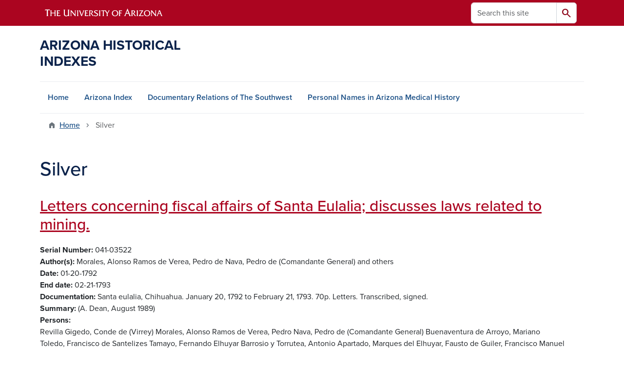

--- FILE ---
content_type: text/html; charset=UTF-8
request_url: https://uamr.lib.arizona.edu/keywords/silver?page=7
body_size: 27121
content:
<!DOCTYPE html>
<html lang="en" dir="ltr" prefix="og: https://ogp.me/ns#" class="sticky-footer">
  <head>
    <meta charset="utf-8" />
<link rel="shortlink" href="https://uamr.lib.arizona.edu/" />
<link rel="canonical" href="https://uamr.lib.arizona.edu/keywords/silver" />
<meta property="og:site_name" content="Arizona Historical Indexes" />
<meta property="og:url" content="https://uamr.lib.arizona.edu/" />
<meta name="twitter:card" content="summary" />
<script async defer data-domain="uamr.lib.arizona.edu" src="https://plausible.io/js/script.file-downloads.hash.outbound-links.pageview-props.tagged-events.js"></script>
<script>window.plausible = window.plausible || function() { (window.plausible.q = window.plausible.q || []).push(arguments) }</script>
<meta name="Generator" content="Arizona Quickstart (https://quickstart.arizona.edu)" />
<meta name="MobileOptimized" content="width" />
<meta name="HandheldFriendly" content="true" />
<meta name="viewport" content="width=device-width, initial-scale=1, shrink-to-fit=no" />
<script type="application/ld+json">{
    "@context": "https://schema.org",
    "@graph": [
        {
            "@type": "CollegeOrUniversity",
            "url": "https://uamr.lib.arizona.edu/",
            "parentOrganization": {
                "@type": "EducationalOrganization",
                "@id": "https://www.arizona.edu/",
                "name": "University of Arizona",
                "url": "https://www.arizona.edu/",
                "sameAs": [
                    "https://www.facebook.com/uarizona",
                    "https://x.com/uarizona",
                    "https://www.instagram.com/uarizona",
                    "https://linkedin.com/edu/university-of-arizona-17783",
                    "https://www.youtube.com/universityofarizona",
                    "https://en.wikipedia.org/wiki/University_of_Arizona"
                ],
                "address": {
                    "@type": "PostalAddress",
                    "streetAddress": "1401 E University Blvd",
                    "addressLocality": "Tucson",
                    "addressRegion": "AZ",
                    "postalCode": "85721",
                    "addressCountry": "US"
                }
            },
            "name": "University of Arizona Arizona Historical Indexes"
        }
    ]
}</script>
<meta http-equiv="x-ua-compatible" content="ie=edge" />
<link rel="icon" href="/profiles/custom/az_quickstart/themes/custom/az_barrio/favicon.ico" type="image/vnd.microsoft.icon" />
<link rel="alternate" type="application/rss+xml" title="Silver" href="https://uamr.lib.arizona.edu/taxonomy/term/296/feed" />

    <title>Silver | Arizona Historical Indexes</title>
    <link rel="stylesheet" media="all" href="/sites/default/files/css/css_GUZT2mlY04YFZKWtfAfaS_JSsAMpHW_QaiB4xhHTh7Y.css?delta=0&amp;language=en&amp;theme=az_barrio&amp;include=eJxNjFEOgzAMQy_U0iMhtw2oIzSoCQw4_TY2pP1Y9pNtnH1Ea0UCTv91XobBJ9QN6is2h7NP0uhTmCUWpotGEVNrWO79yBLBXu3gUkeXJsrFpPWlZqoWWdIU_ry7PnNbF3CHB3ZHu72X081-0emhRnOIUHJboaeGS7tZ8sr0AutpSn4" />
<link rel="stylesheet" media="all" href="/sites/default/files/css/css_1kTJnOIH1gWblkGOiZHsWlWMYqfVotezhUlhaQ8s-tA.css?delta=1&amp;language=en&amp;theme=az_barrio&amp;include=eJxNjFEOgzAMQy_U0iMhtw2oIzSoCQw4_TY2pP1Y9pNtnH1Ea0UCTv91XobBJ9QN6is2h7NP0uhTmCUWpotGEVNrWO79yBLBXu3gUkeXJsrFpPWlZqoWWdIU_ry7PnNbF3CHB3ZHu72X081-0emhRnOIUHJboaeGS7tZ8sr0AutpSn4" />
<link rel="stylesheet" media="all" href="https://use.typekit.net/emv3zbo.css" />
<link rel="stylesheet" media="all" href="https://fonts.googleapis.com/css2?family=Material+Symbols+Rounded:opsz,wght,FILL,GRAD@24,400,1,0#.css" />
<link rel="stylesheet" media="all" href="https://cdn.digital.arizona.edu/lib/az-icons/1.0.4/az-icons-styles.min.css" />
<link rel="stylesheet" media="all" href="https://cdn.digital.arizona.edu/lib/arizona-bootstrap/5.0.3/css/arizona-bootstrap.min.css" />
<link rel="stylesheet" media="all" href="/sites/default/files/css/css_mF4_pUDQxApcfZI3AEF2LsMxtzCj5o9S4fGpDiR5u04.css?delta=6&amp;language=en&amp;theme=az_barrio&amp;include=eJxNjFEOgzAMQy_U0iMhtw2oIzSoCQw4_TY2pP1Y9pNtnH1Ea0UCTv91XobBJ9QN6is2h7NP0uhTmCUWpotGEVNrWO79yBLBXu3gUkeXJsrFpPWlZqoWWdIU_ry7PnNbF3CHB3ZHu72X081-0emhRnOIUHJboaeGS7tZ8sr0AutpSn4" />
<link rel="stylesheet" media="print" href="/sites/default/files/css/css_IcIDH61jHXR3gavmf1qJeXxap2UDsNjXQDKDAcyWc6c.css?delta=7&amp;language=en&amp;theme=az_barrio&amp;include=eJxNjFEOgzAMQy_U0iMhtw2oIzSoCQw4_TY2pP1Y9pNtnH1Ea0UCTv91XobBJ9QN6is2h7NP0uhTmCUWpotGEVNrWO79yBLBXu3gUkeXJsrFpPWlZqoWWdIU_ry7PnNbF3CHB3ZHu72X081-0emhRnOIUHJboaeGS7tZ8sr0AutpSn4" />

    
  </head>
  <body class="layout-no-sidebars page-taxonomy-term-296 page-vocabulary-keywords page-view-az-taxonomy path-taxonomy">
    <a href="#content" class="visually-hidden-focusable btn btn-dark position-absolute start-50 translate-middle-x z-1 mt-1">
      Skip to main content
    </a>
    
      <div class="dialog-off-canvas-main-canvas" data-off-canvas-main-canvas>
    
<div id="page-wrapper">
  <div id="page">
        <header id="header" class="header" role="banner" aria-label="Site header">
      <div class="arizona-header az-fixed-header-on-mobile bg-red" id="header_arizona">
        <div class="container">
          <div class="row flex-nowrap">
                          <a class="arizona-logo col-auto" href="https://www.arizona.edu" title="The University of Arizona homepage">
                <img class="arizona-line-logo" alt="The University of Arizona Wordmark Line Logo White" src="https://cdn.digital.arizona.edu/logos/v1.0.0/ua_wordmark_line_logo_white_rgb.min.svg" fetchpriority="high" />
              </a>
                                        <section class="d-none d-lg-flex col-auto region region-header-ua-utilities">
    <div class="search-block-form az-search-block block block-search block-search-form-block" data-drupal-selector="search-block-form" id="block-az-barrio-search" role="search">
  
    
          <div class="content">
      <form block="block-az-barrio-search" action="/search/node" method="get" id="search-block-form" accept-charset="UTF-8" class="search-form search-block-form">
  <div class="input-group">
      <label for="edit-keys" class="visually-hidden">Search</label>
<input title="Enter the terms you wish to search for." data-drupal-selector="edit-keys" type="search" id="edit-keys" name="keys" value="" size="15" maxlength="128" class="form-search form-control rounded-start" placeholder="Search this site" aria-label="Search this site" />


<button data-drupal-selector="edit-submit" type="submit" id="edit-submit" value="Search" class="button js-form-submit form-submit btn"><span class="material-symbols-rounded">search</span></button>




  </div>
</form>


    </div>
  
</div>

  </section>

                                      <div class="d-lg-none d-flex col-auto px-0">
                                  <button type="button" data-bs-toggle="offcanvas" data-bs-target="#azMobileNav" aria-controls="azMobileNav" class="btn btn-arizona-header" id="jsAzSearch">
                    <span aria-hidden="true" class="icon material-symbols-rounded">search</span>
                    <span class="icon-text">Search</span>
                  </button>
                                                  <button type="button" data-bs-toggle="offcanvas" data-bs-target="#azMobileNav" aria-controls="azMobileNav" class="btn btn-arizona-header">
                    <span aria-hidden="true" class="icon material-symbols-rounded">menu</span>
                    <span class="icon-text">Menu</span>
                  </button>
                                <div class="offcanvas offcanvas-end mw-100 w-100 bg-white d-flex d-lg-none overflow-y-auto" tabindex="-1" id="azMobileNav" aria-label="Mobile navigation">
                  <div class="offcanvas-header sticky-top p-0 mb-2 text-bg-red d-flex justify-content-between align-items-center">
                    <a href="/" class="btn btn-arizona-header">
                      <span aria-hidden="true" class="icon material-symbols-rounded">home</span>
                      <span class="icon-text">Home</span>
                    </a>
                    <button type="button" data-bs-toggle="offcanvas" data-bs-target="#azMobileNav" aria-controls="azMobileNav" class="btn btn-arizona-header">
                      <span aria-hidden="true" class="icon material-symbols-rounded">close</span>
                      <span class="icon-text">Close</span>
                    </button>
                  </div>
                    <section class="region region-navigation-offcanvas">
    <div class="search-block-form text-bg-white mb-1 border-bottom" data-drupal-selector="search-block-form-2" id="block-az-barrio-offcanvas-searchform" role="search">
  
    
      <form block="block-az-barrio-offcanvas-searchform" action="/search/node" method="get" id="search-block-form--2" accept-charset="UTF-8" class="search-form search-block-form">
  <div class="input-group">
      <label for="edit-keys--2" class="visually-hidden">Search</label>
<input title="Enter the terms you wish to search for." data-drupal-selector="edit-keys" type="search" id="edit-keys--2" name="keys" value="" size="15" maxlength="128" class="form-search form-control rounded-start" placeholder="Search this site" aria-label="Search this site" />


<button data-drupal-selector="edit-submit" type="submit" id="edit-submit--2" value="Search" class="button js-form-submit form-submit btn"><span class="material-symbols-rounded">search</span></button>




  </div>
</form>


  </div>
<div id="block-az-barrio-mobilenavblock" class="block block-az-core block-mobile-nav-block">
  
    
      <div class="content">
      <div id="az_mobile_nav_menu"><div class="border-bottom"><div class="px-3 fw-bold az-mobile-nav-root"><h2 class="h5 my-0">Main Menu</h2>
</div>
</div>
<ul id="az_mobile_nav_menu_links" class="nav nav-pills flex-column bg-white"><li class="nav-item"><a href="/" class="nav-link ms-2" role="button">Home</a></li>
<li class="nav-item"><a href="/item/79582" class="nav-link ms-2" role="button">Arizona Index</a></li>
<li class="nav-item"><a href="/item/79579" class="nav-link ms-2" role="button">Documentary Relations of The Southwest</a></li>
<li class="nav-item"><a href="/spec-coll/personal-names" class="nav-link ms-2" role="button">Personal Names in Arizona Medical History</a></li>
</ul>
</div>

    </div>
  </div>

  </section>

                </div>
              </div>
                      </div>
        </div>
      </div>
      <div id="header_site">
        <div class="container">
          <div class="row">
            <div class="col-12 col-sm-6 col-lg-4">
                <section class="region region-branding">
    <div id="block-az-barrio-branding" class="clearfix block block-system block-system-branding-block">
  
    
          <a class="d-flex align-items-center justify-content-start text-decoration-none" href="/" title="Home" rel="home">
      <span class="d-inline-block h3 text-blue text-uppercase fw-bold my-4">Arizona Historical Indexes</span>
    </a>
  </div>

  </section>

            </div>
            <div class="col-12 col-sm-6 col-lg-8">
              <div class="row">
                  <section class="col-md region region-header">
    
  </section>

              </div>
                          </div>
          </div>
        </div>
        <div class="container">
                      <div class="row d-none d-lg-flex">
              <div class="col-lg">
                <nav id="navbar-top" class="navbar navbar-expand">
                    <section class="region region-navigation">
          <nav role="navigation" aria-labelledby="block-az-barrio-main-menu-menu" id="block-az-barrio-main-menu" class="block block-menu navigation menu--main">
                      
    <h2 class="visually-hidden" id="block-az-barrio-main-menu-menu">Main navigation</h2>
    

              
              <ul id="block-az-barrio-main-menu" block="block-az-barrio-main-menu" class="clearfix navbar-nav flex-lg-row">
                          <li class="nav-item">
                                        <a href="/" class="nav-link" data-drupal-link-system-path="&lt;front&gt;">Home</a>
                          </li>
                                  <li class="nav-item">
                                        <a href="/item/79582" class="nav-link" data-drupal-link-system-path="node/61734">Arizona Index</a>
                          </li>
                                  <li class="nav-item">
                                        <a href="/item/79579" class="nav-link" data-drupal-link-system-path="node/65924">Documentary Relations of The Southwest</a>
                          </li>
                                  <li class="nav-item">
                                        <a href="/spec-coll/personal-names" class="nav-link" data-drupal-link-system-path="node/65927">Personal Names in Arizona Medical History</a>
                          </li>
                      </ul>
      


      </nav>

  </section>

                </nav>
              </div>
            </div>
                                <div class="row">
                <section class="col-md region region-help">
    <div data-drupal-messages-fallback class="hidden"></div>

  </section>

            </div>
                  </div>
      </div>
    </header>

    <div id="main-wrapper" class="layout-main-wrapper clearfix">
        <div id="main">
                              <div class="container">
                                    <div class="row">
                <section class="col-md region region-breadcrumb">
    <div id="block-az-barrio-breadcrumbs" class="block block-system block-system-breadcrumb-block">
  
    
      <div class="content">
      
  <nav role="navigation" aria-label="breadcrumb">
    <ol class="breadcrumb">
                  <li class="breadcrumb-item breadcrumb-item-home">
          <a href="/">Home</a>
        </li>
                        <li class="breadcrumb-item active" aria-current="page">
          Silver
        </li>
              </ol>
  </nav>

    </div>
  </div>

  </section>

            </div>
                                  </div>
                    <div class="container">
            <div class="row row-offcanvas row-offcanvas-left clearfix">
              <main class="main-content col col-md-12" id="content" role="main">
                  <section class="region region-content">
    <div id="block-az-barrio-page-title" class="block block-core block-page-title-block">
  
    
      <div class="content">
      
  <h1 class="title">Silver</h1>


    </div>
  </div>
<div id="block-az-barrio-content" class="block block-system block-system-main-block">
  
    
      <div class="content">
      <div class="views-element-container"><div class="add-pager-top-margin view view-az-taxonomy view-id-az_taxonomy view-display-id-page_1 js-view-dom-id-fb5ffb17991701b02bfbda4f81ca64d7e6c281fba07a4346fe47da82c08c5fd8">
  
    
      
      <div class="view-content">
          <div class="views-row">
    

<article class="node node--type-master-index-item node--view-mode-az-row clearfix">
  <header>
    
          <h2 class="node__title">
        <a href="/item/215026" rel="bookmark"><span class="field field--name-title field--type-string field--label-hidden">Letters concerning fiscal affairs of Santa Eulalia; discusses laws related to mining.</span>
</a>
      </h2>
        
      </header>
  <div class="node__content clearfix">
    
  <div class="field field--name-field-asm-serno field--type-string field--label-inline">
    <div class="field__label fw-bolder trailing-colon">Serial Number</div>
              <div class="field__item">041-03522</div>
          </div>

  <div class="field field--name-field-dc-creator field--type-string field--label-inline">
    <div class="field__label fw-bolder trailing-colon">Author(s)</div>
          <div class='field__items'>
              <div class="field__item">Morales, Alonso</div>
          <div class="field__item">Ramos de Verea, Pedro de</div>
          <div class="field__item">Nava, Pedro de (Comandante General)</div>
          <div class="field__item">and others</div>
              </div>
      </div>

  <div class="field field--name-field-asm-begdate field--type-string field--label-inline">
    <div class="field__label fw-bolder trailing-colon">Date</div>
              <div class="field__item">01-20-1792</div>
          </div>

  <div class="field field--name-field-asm-enddate field--type-string field--label-inline">
    <div class="field__label fw-bolder trailing-colon">End date</div>
              <div class="field__item">02-21-1793</div>
          </div>

  <div class="field field--name-field-asm-documentation field--type-string-long field--label-inline">
    <div class="field__label fw-bolder trailing-colon">Documentation</div>
              <div class="field__item">Santa eulalia, Chihuahua. January 20, 1792 to February 21, 1793. 70p. Letters. Transcribed, signed.</div>
          </div>

  <div class="field field--name-field-dc-description field--type-string-long field--label-inline">
    <div class="field__label fw-bolder trailing-colon">Summary</div>
              <div class="field__item">(A. Dean, August 1989)</div>
          </div>

  <div class="field field--name-field-asm-persons field--type-string field--label-inline">
    <div class="field__label fw-bolder trailing-colon">Persons</div>
          <div class='field__items'>
              <div class="field__item">Revilla Gigedo, Conde de (Virrey)</div>
          <div class="field__item">Morales, Alonso</div>
          <div class="field__item">Ramos de Verea, Pedro</div>
          <div class="field__item">Nava, Pedro de (Comandante General)</div>
          <div class="field__item">Buenaventura de Arroyo, Mariano</div>
          <div class="field__item">Toledo, Francisco de</div>
          <div class="field__item">Santelizes</div>
          <div class="field__item">Tamayo, Fernando</div>
          <div class="field__item">Elhuyar</div>
          <div class="field__item">Barrosio y Torrutea, Antonio</div>
          <div class="field__item">Apartado, Marques del</div>
          <div class="field__item">Elhuyar, Fausto de</div>
          <div class="field__item">Guiler, Francisco Manuel</div>
          <div class="field__item">Gonzales, Ignacio Antonio</div>
          <div class="field__item">Valle, Francisco de</div>
          <div class="field__item">Ochoa, Pablo de</div>
              </div>
      </div>

  <div class="field field--name-field-asm-places field--type-string field--label-inline">
    <div class="field__label fw-bolder trailing-colon">Places</div>
          <div class='field__items'>
              <div class="field__item">Durango (Ciudad)</div>
          <div class="field__item">Nueva Vizcaya (Minas)</div>
          <div class="field__item">Santa Eulalia</div>
          <div class="field__item">Chihuahua</div>
          <div class="field__item">Remedios</div>
              </div>
      </div>

  <div class="field field--name-field-asm-ethnicgroups field--type-string field--label-inline">
    <div class="field__label fw-bolder trailing-colon">Ethnic Groups</div>
          <div class='field__items'>
              <div class="field__item">Apaches</div>
          <div class="field__item">Alemanes</div>
              </div>
      </div>

  <div class="field field--name-field-asm-firstloc field--type-string-long field--label-inline">
    <div class="field__label fw-bolder trailing-colon">First Location</div>
              <div class="field__item">AZTM, AGN, Vol. 142 ff. 044-078</div>
          </div>

  <div class="field field--name-field-asm-orgloc field--type-string field--label-inline">
    <div class="field__label fw-bolder trailing-colon">Original Location</div>
              <div class="field__item">AGN, Mexico City, Provincias Internas Vol. 142 ff. 044-078</div>
          </div>

  <div class="field field--name-field-dc-language field--type-string field--label-inline">
    <div class="field__label fw-bolder trailing-colon">Language</div>
          <div class='field__items'>
              <div class="field__item">Spanish</div>
              </div>
      </div>

  <div class="field field--name-field-asm-notes field--type-string-long field--label-inline">
    <div class="field__label fw-bolder trailing-colon">Notes</div>
              <div class="field__item">Folio 63 missing, 46 duplicated; not chronological, signature illegible.</div>
          </div>

  <div class="field field--name-field-asm-refserno field--type-string field--label-inline">
    <div class="field__label fw-bolder trailing-colon">Reference Number</div>
          <div class='field__items'>
              <div class="field__item">14200002</div>
              </div>
      </div>

  <div class="field field--name-field-dc-rights field--type-string field--label-inline">
    <div class="field__label fw-bolder trailing-colon">Rights</div>
              <div class="field__item">Do you need help finding copies of this material? Contact the repository team at repository@u.library.arizona.edu. </div>
          </div>

  <div class="field field--name-field-keywords field--type-entity-reference field--label-inline">
    <div class="field__label fw-bolder trailing-colon">Keywords</div>
          <div class='field__items'>
              <div class="field__item"><a href="/keywords/fiscal-affairs" hreflang="en">Fiscal Affairs</a></div>
          <div class="field__item"><a href="/keywords/silver" hreflang="en">Silver</a></div>
          <div class="field__item"><a href="/keywords/mines-regulation" hreflang="en">Mines (Regulation)</a></div>
          <div class="field__item"><a href="/keywords/mines-finances" hreflang="en">Mines (Finances)</a></div>
          <div class="field__item"><a href="/keywords/mines-litigation" hreflang="en">Mines (Litigation)</a></div>
              </div>
      </div>

  <div class="field field--name-field-general-subjects field--type-entity-reference field--label-inline">
    <div class="field__label fw-bolder trailing-colon">General Subjects</div>
          <div class='field__items'>
              <div class="field__item"><a href="/general-subjects/legal" hreflang="en">Legal</a></div>
          <div class="field__item"><a href="/general-subjects/economics" hreflang="en">Economics</a></div>
          <div class="field__item"><a href="/general-subjects/mining" hreflang="en">Mining</a></div>
              </div>
      </div>

  </div>
</article>

  </div>
    <div class="views-row">
    

<article class="node node--type-master-index-item node--view-mode-az-row clearfix">
  <header>
    
          <h2 class="node__title">
        <a href="/item/214997" rel="bookmark"><span class="field field--name-title field--type-string field--label-hidden">cumplimiento de real orden de primero de octubre de 1781 sobre que la contribucion de granos que hacen la mineria . . . .</span>
</a>
      </h2>
        
      </header>
  <div class="node__content clearfix">
    
  <div class="field field--name-field-asm-serno field--type-string field--label-inline">
    <div class="field__label fw-bolder trailing-colon">Serial Number</div>
              <div class="field__item">041-03493</div>
          </div>

  <div class="field field--name-field-asm-begdate field--type-string field--label-inline">
    <div class="field__label fw-bolder trailing-colon">Date</div>
              <div class="field__item">11-06-1787</div>
          </div>

  <div class="field field--name-field-asm-enddate field--type-string field--label-inline">
    <div class="field__label fw-bolder trailing-colon">End date</div>
              <div class="field__item">01-20-1790</div>
          </div>

  <div class="field field--name-field-asm-documentation field--type-string-long field--label-inline">
    <div class="field__label fw-bolder trailing-colon">Documentation</div>
              <div class="field__item">Santa eulalia, Durango. nov, 1787 - jan, 1790. 26p. Letters, informes. Unsigned.</div>
          </div>

  <div class="field field--name-field-dc-description field--type-string-long field--label-inline">
    <div class="field__label fw-bolder trailing-colon">Summary</div>
              <div class="field__item">Series of documents recounting events concerning construction of churches in Chihuahua and Santa Eulalia. In 1727 merchants and miners of those villages donated 80,000 pesos in silver for churches, but silver was appropriated by military for war effort. Villagers lodged complaint, which was considered in 1787, and in 1790 resolved that money be returned. (A. Dean, January 1989)</div>
          </div>

  <div class="field field--name-field-asm-persons field--type-string field--label-inline">
    <div class="field__label fw-bolder trailing-colon">Persons</div>
          <div class='field__items'>
              <div class="field__item">Salceto (Comandante)</div>
          <div class="field__item">Marinelarena, Martin de</div>
          <div class="field__item">Trespalacios, Francisco Antonio</div>
          <div class="field__item">Cuellar, Gope de</div>
          <div class="field__item">Oconor, Hugo (Comandante Inspector)</div>
          <div class="field__item">Guerra, Jose de</div>
          <div class="field__item">Bucareli y Ursua, Antonio Maria (Virrey) (Fray)</div>
          <div class="field__item">Ugarte y Loyola, Jacobo (Comandante General)</div>
              </div>
      </div>

  <div class="field field--name-field-asm-places field--type-string field--label-inline">
    <div class="field__label fw-bolder trailing-colon">Places</div>
          <div class='field__items'>
              <div class="field__item">Chihuahua (Villa)</div>
          <div class="field__item">Santa Eulalia (Real)</div>
          <div class="field__item">Durango</div>
              </div>
      </div>

  <div class="field field--name-field-asm-firstloc field--type-string-long field--label-inline">
    <div class="field__label fw-bolder trailing-colon">First Location</div>
              <div class="field__item">AZTM, AGN, Vol. 141 ff. 055-067 exp. 10 (Approx)</div>
          </div>

  <div class="field field--name-field-asm-orgloc field--type-string field--label-inline">
    <div class="field__label fw-bolder trailing-colon">Original Location</div>
              <div class="field__item">AGN, Mexico City, Provincias Internas Vol. 141 ff. 055-067 exp. 1</div>
          </div>

  <div class="field field--name-field-dc-language field--type-string field--label-inline">
    <div class="field__label fw-bolder trailing-colon">Language</div>
          <div class='field__items'>
              <div class="field__item">Spanish</div>
              </div>
      </div>

  <div class="field field--name-field-asm-notes field--type-string-long field--label-inline">
    <div class="field__label fw-bolder trailing-colon">Notes</div>
              <div class="field__item">Folios are numbered 1-18, but do not correspond to location in sequence. Some pages illegible from bleed-through, part of some pages lost in gutter. Appears in agn indice del ramo as expediente 1.</div>
          </div>

  <div class="field field--name-field-asm-refserno field--type-string field--label-inline">
    <div class="field__label fw-bolder trailing-colon">Reference Number</div>
          <div class='field__items'>
              <div class="field__item">14100006</div>
              </div>
      </div>

  <div class="field field--name-field-dc-rights field--type-string field--label-inline">
    <div class="field__label fw-bolder trailing-colon">Rights</div>
              <div class="field__item">Do you need help finding copies of this material? Contact the repository team at repository@u.library.arizona.edu. </div>
          </div>

  <div class="field field--name-field-keywords field--type-entity-reference field--label-inline">
    <div class="field__label fw-bolder trailing-colon">Keywords</div>
          <div class='field__items'>
              <div class="field__item"><a href="/keywords/military-finances" hreflang="en">Military Finances</a></div>
          <div class="field__item"><a href="/keywords/architecture-religious" hreflang="en">Architecture (Religious)</a></div>
          <div class="field__item"><a href="/keywords/civil-religious-relations" hreflang="en">Civil-Religious Relations</a></div>
          <div class="field__item"><a href="/keywords/civil-military-relations" hreflang="en">Civil-Military Relations</a></div>
          <div class="field__item"><a href="/keywords/donations-civil" hreflang="en">Donations (Civil)</a></div>
          <div class="field__item"><a href="/keywords/silver" hreflang="en">Silver</a></div>
              </div>
      </div>

  <div class="field field--name-field-general-subjects field--type-entity-reference field--label-inline">
    <div class="field__label fw-bolder trailing-colon">General Subjects</div>
          <div class='field__items'>
              <div class="field__item"><a href="/general-subjects/military" hreflang="en">Military</a></div>
          <div class="field__item"><a href="/general-subjects/economics" hreflang="en">Economics</a></div>
          <div class="field__item"><a href="/general-subjects/religious" hreflang="en">Religious</a></div>
          <div class="field__item"><a href="/general-subjects/architecture" hreflang="en">Architecture</a></div>
          <div class="field__item"><a href="/general-subjects/mining" hreflang="en">Mining</a></div>
              </div>
      </div>

  </div>
</article>

  </div>
    <div class="views-row">
    

<article class="node node--type-master-index-item node--view-mode-az-row clearfix">
  <header>
    
          <h2 class="node__title">
        <a href="/item/214987" rel="bookmark"><span class="field field--name-title field--type-string field--label-hidden">Palacio sobre los medios de promover las minas de Tamaulipa.</span>
</a>
      </h2>
        
      </header>
  <div class="node__content clearfix">
    
  <div class="field field--name-field-asm-serno field--type-string field--label-inline">
    <div class="field__label fw-bolder trailing-colon">Serial Number</div>
              <div class="field__item">041-03483</div>
          </div>

  <div class="field field--name-field-dc-creator field--type-string field--label-inline">
    <div class="field__label fw-bolder trailing-colon">Author(s)</div>
          <div class='field__items'>
              <div class="field__item">Palacio, Juan Fernando</div>
          <div class="field__item">Fuentes, Luis Antonio de (Capitan)</div>
          <div class="field__item">Alvarez de Nava</div>
          <div class="field__item">and others.</div>
              </div>
      </div>

  <div class="field field--name-field-asm-begdate field--type-string field--label-inline">
    <div class="field__label fw-bolder trailing-colon">Date</div>
              <div class="field__item">05-01-1768</div>
          </div>

  <div class="field field--name-field-asm-enddate field--type-string field--label-inline">
    <div class="field__label fw-bolder trailing-colon">End date</div>
              <div class="field__item">08-27-1768</div>
          </div>

  <div class="field field--name-field-asm-documentation field--type-string-long field--label-inline">
    <div class="field__label fw-bolder trailing-colon">Documentation</div>
              <div class="field__item">Mexico, Aguayo, San Carlos, San Joseph de tamaulipa. June 30 - August 27, 1768. 78p. Letters. Originals, signed.</div>
          </div>

  <div class="field field--name-field-dc-description field--type-string-long field--label-inline">
    <div class="field__label fw-bolder trailing-colon">Summary</div>
              <div class="field__item">Fuentes&#039; letter to Palacio includes quote from Palacio with stated goal of fully exploiting mines of San Carlos Tamualipa suspension of Alcavala, Media anata; land made available to miners; extension of cattle grazing; wood, materials and equipment tax free; sale of gun powder at Mexico City price; quicksilver to be sold at San Luis price; as well as other ways of promoting metal production. Palacios to Croix expresses desire of miners for priest sundays and for festival days; tax on silver to construct church; need to develop water system. Discussion of favorable metal production in San Nicolas. List of group of miners some who are witnesses and elected members included with Nava and Fuentes in report promoting mining. Fuentes in letter to Palacios explains that some mines are not being worked due to absence of their discoverers, uneconomical conditions for exploitation, and lack of tools; abundance of veins and continual discovery. Lists made by Fuentes of San veins; quantity per load of ore extracted at each mine. Partial copy of duty charges of Alcabala from may - June 1768, includes who sold what to whom (especially food) (ff 316). Letter from Nava to Palacio discusses state of individual processing abilities; production capacity. Letter also tells duty Charged on silver and gold. (L. L. Woodward, October 1988)</div>
          </div>

  <div class="field field--name-field-asm-persons field--type-string field--label-inline">
    <div class="field__label fw-bolder trailing-colon">Persons</div>
          <div class='field__items'>
              <div class="field__item">Diaz El Pliego, Josseph</div>
          <div class="field__item">Lopez Quintela, Alonso</div>
          <div class="field__item">Ruvio, Joseph</div>
          <div class="field__item">Escandon (Coronel)</div>
          <div class="field__item">Palacio, Juan Fernando</div>
          <div class="field__item">Alvarez de Nava, Simon</div>
          <div class="field__item">Fuentes, Luis Antonio de (Capitan)</div>
          <div class="field__item">Osario, Joseph (Licenciado)</div>
          <div class="field__item">Morante, Francisco</div>
          <div class="field__item">Valdes, Joseph Ignacio</div>
          <div class="field__item">Cuebas Theran, Joseph de las</div>
          <div class="field__item">Muniz, Juan (Capitan Comandante)</div>
          <div class="field__item">Perez de Hoyos, Juan</div>
          <div class="field__item">Sanchez Navarro, Diego (Administrador)</div>
          <div class="field__item">Barbosa, Francisco Xavier (Minero)</div>
          <div class="field__item">San Roman, Gaspar</div>
          <div class="field__item">Caxa, Francisco</div>
          <div class="field__item">Esquibel y Guzman, Manuel Joseph de</div>
          <div class="field__item">Gonzales, Thoribio</div>
          <div class="field__item">Lucio, Juan</div>
          <div class="field__item">Camchola, Pedro</div>
          <div class="field__item">Garcia, Xavier</div>
          <div class="field__item">Lopez, Carlos</div>
          <div class="field__item">Gallegos, Raphael</div>
          <div class="field__item">Vbaaldo de Luna, Joseph</div>
          <div class="field__item">Quiros, Juan</div>
          <div class="field__item">Diaz Cardena, Francisco</div>
          <div class="field__item">Martinez, Joseph Manuel</div>
          <div class="field__item">Prado, Juan Antonio El</div>
          <div class="field__item">Duran, Pedro Joseph</div>
          <div class="field__item">Aguirre, Joseph Maria de</div>
          <div class="field__item">Santos Galvan, Juan</div>
          <div class="field__item">Ramirez, Francisco</div>
          <div class="field__item">Cela, Pheliciano</div>
          <div class="field__item">Perez, Bernardo</div>
          <div class="field__item">Martinez, Antonio</div>
          <div class="field__item">Armada, Phelipe de</div>
          <div class="field__item">Gutierrez, Francisco</div>
          <div class="field__item">Hernandez, Theodoro</div>
          <div class="field__item">Rivera, Miguel de</div>
          <div class="field__item">Blanco, Marcos</div>
          <div class="field__item">Silverio, Luis</div>
          <div class="field__item">Barbosa, Manuel</div>
          <div class="field__item">Cienfuegos, Francisco</div>
          <div class="field__item">Escobedo, Josseph Joachin (Soldado)</div>
          <div class="field__item">Polanco, Raphael</div>
          <div class="field__item">Aranda, Juan de</div>
          <div class="field__item">Ramirez, Vicente</div>
          <div class="field__item">Valdes, Juan de Dios</div>
          <div class="field__item">Herrera, Cayetano de</div>
          <div class="field__item">La Gorda, Hermenegilda</div>
          <div class="field__item">Lazo, Juan Antonio (Vecino)</div>
          <div class="field__item">Ortega, Manuel Antonio (Vecino)</div>
          <div class="field__item">Ranfel, Joseph Ramon</div>
          <div class="field__item">Bargas, Francisco</div>
          <div class="field__item">Morales, Santiago</div>
          <div class="field__item">Saga, Juan Lucas de</div>
          <div class="field__item">Aldaco, Manuel de</div>
          <div class="field__item">Terreros, Pedro</div>
          <div class="field__item">Villa Seca</div>
          <div class="field__item">Tello, Leonardo</div>
              </div>
      </div>

  <div class="field field--name-field-asm-places field--type-string field--label-inline">
    <div class="field__label fw-bolder trailing-colon">Places</div>
          <div class='field__items'>
              <div class="field__item">Tazco</div>
          <div class="field__item">Tamaulipa, San Carlos</div>
          <div class="field__item">Zacatecas</div>
          <div class="field__item">San Carlos (Rio)</div>
          <div class="field__item">Aguayo</div>
          <div class="field__item">Croix, San Nicolas de (Real)</div>
          <div class="field__item">San Joseph de (Real)</div>
          <div class="field__item">Sierra Gorda</div>
          <div class="field__item">Luz, Nuestra Senora de la (Mina)</div>
          <div class="field__item">San Juan (Mina)</div>
          <div class="field__item">Santander</div>
          <div class="field__item">Valles (Villa)</div>
          <div class="field__item">Santiago (Cerro)</div>
          <div class="field__item">Guadalcazar (Real)</div>
          <div class="field__item">Guanajuato</div>
          <div class="field__item">Pachuca</div>
          <div class="field__item">Mazapil (Mina)</div>
          <div class="field__item">Vocade (Mina)</div>
          <div class="field__item">Leones (Mina)</div>
          <div class="field__item">Savinas (Mina)</div>
          <div class="field__item">Vallecillos (Mina)</div>
          <div class="field__item">Soledad, Nuestra Senora de la (Mina)</div>
          <div class="field__item">Dolores (Mina)</div>
          <div class="field__item">Guadalupe (Mina)</div>
          <div class="field__item">Las Animas (Mina)</div>
          <div class="field__item">Carmen (Mina)</div>
          <div class="field__item">Ave Maria (Mina)</div>
          <div class="field__item">San Antonio (Mina)</div>
          <div class="field__item">San Juan Nepomuzeno (Mina)</div>
          <div class="field__item">San Nicolas (Mina)</div>
          <div class="field__item">San Joseph (Mina)</div>
          <div class="field__item">Guadalupe, Nuestra Senora de (Mina)</div>
          <div class="field__item">San Manuel (Mina)</div>
          <div class="field__item">San Vizente (Mina)</div>
          <div class="field__item">Rossario, Nuestra Senora del (Mina)</div>
          <div class="field__item">Concordia (Mina)</div>
          <div class="field__item">Santa Rita (Mina)</div>
          <div class="field__item">San Juan Baptista (Mina)</div>
          <div class="field__item">Dolores, Nuestra Senora de los (Mina)</div>
          <div class="field__item">Begona (Mina)</div>
          <div class="field__item">San Miguel (Mina)</div>
          <div class="field__item">Chiguagua</div>
          <div class="field__item">Espiritu Santo (Mina)</div>
              </div>
      </div>

  <div class="field field--name-field-asm-firstloc field--type-string-long field--label-inline">
    <div class="field__label fw-bolder trailing-colon">First Location</div>
              <div class="field__item">AZTM, AGN, Vol. 140 ff. 297-336 exp. 10</div>
          </div>

  <div class="field field--name-field-asm-orgloc field--type-string field--label-inline">
    <div class="field__label fw-bolder trailing-colon">Original Location</div>
              <div class="field__item">AGN, Mexico City, Provincias Internas Vol. 140 ff. 297-336 exp. 1</div>
          </div>

  <div class="field field--name-field-dc-language field--type-string field--label-inline">
    <div class="field__label fw-bolder trailing-colon">Language</div>
          <div class='field__items'>
              <div class="field__item">Spanish</div>
              </div>
      </div>

  <div class="field field--name-field-asm-refserno field--type-string field--label-inline">
    <div class="field__label fw-bolder trailing-colon">Reference Number</div>
          <div class='field__items'>
              <div class="field__item">14000012</div>
              </div>
      </div>

  <div class="field field--name-field-dc-rights field--type-string field--label-inline">
    <div class="field__label fw-bolder trailing-colon">Rights</div>
              <div class="field__item">Do you need help finding copies of this material? Contact the repository team at repository@u.library.arizona.edu. </div>
          </div>

  <div class="field field--name-field-keywords field--type-entity-reference field--label-inline">
    <div class="field__label fw-bolder trailing-colon">Keywords</div>
          <div class='field__items'>
              <div class="field__item"><a href="/keywords/architecture-religious" hreflang="en">Architecture (Religious)</a></div>
          <div class="field__item"><a href="/keywords/taxes" hreflang="en">Taxes</a></div>
          <div class="field__item"><a href="/keywords/fiscal-affairs" hreflang="en">Fiscal Affairs</a></div>
          <div class="field__item"><a href="/keywords/water-supply-and-irrigation" hreflang="en">Water Supply And Irrigation</a></div>
          <div class="field__item"><a href="/keywords/mercury-quicksilver" hreflang="en">Mercury (Quicksilver)</a></div>
          <div class="field__item"><a href="/keywords/gold" hreflang="en">Gold</a></div>
          <div class="field__item"><a href="/keywords/silver" hreflang="en">Silver</a></div>
          <div class="field__item"><a href="/keywords/food-supplies-beef" hreflang="en">Food Supplies (Beef)</a></div>
          <div class="field__item"><a href="/keywords/tax-lists" hreflang="en">Tax Lists</a></div>
          <div class="field__item"><a href="/keywords/mines-discovery" hreflang="en">Mines (Discovery)</a></div>
          <div class="field__item"><a href="/keywords/mines-technology" hreflang="en">Mines (Technology)</a></div>
          <div class="field__item"><a href="/keywords/silver-mining" hreflang="en">Silver Mining</a></div>
          <div class="field__item"><a href="/keywords/mining-supplies" hreflang="en">Mining Supplies</a></div>
          <div class="field__item"><a href="/keywords/media-anata" hreflang="en">Media Anata</a></div>
          <div class="field__item"><a href="/keywords/taxes-alcabala" hreflang="en">Taxes (Alcabala)</a></div>
          <div class="field__item"><a href="/keywords/mines-inspection" hreflang="en">Mines (Inspection)</a></div>
              </div>
      </div>

  <div class="field field--name-field-general-subjects field--type-entity-reference field--label-inline">
    <div class="field__label fw-bolder trailing-colon">General Subjects</div>
          <div class='field__items'>
              <div class="field__item"><a href="/general-subjects/mining" hreflang="en">Mining</a></div>
              </div>
      </div>

  </div>
</article>

  </div>
    <div class="views-row">
    

<article class="node node--type-master-index-item node--view-mode-az-row clearfix">
  <header>
    
          <h2 class="node__title">
        <a href="/item/214977" rel="bookmark"><span class="field field--name-title field--type-string field--label-hidden">Bucareli&#039;s correspondence re: investigation of conduct of Fuentes, Inchaurregui and Nava in San Carlos.</span>
</a>
      </h2>
        
      </header>
  <div class="node__content clearfix">
    
  <div class="field field--name-field-asm-serno field--type-string field--label-inline">
    <div class="field__label fw-bolder trailing-colon">Serial Number</div>
              <div class="field__item">041-03473</div>
          </div>

  <div class="field field--name-field-dc-creator field--type-string field--label-inline">
    <div class="field__label fw-bolder trailing-colon">Author(s)</div>
          <div class='field__items'>
              <div class="field__item">Bucareli y Ursua, Antonio Maria de</div>
          <div class="field__item">Sanchez Casahonda, Juan</div>
          <div class="field__item">Arecheo</div>
          <div class="field__item">and others</div>
              </div>
      </div>

  <div class="field field--name-field-asm-begdate field--type-string field--label-inline">
    <div class="field__label fw-bolder trailing-colon">Date</div>
              <div class="field__item">00-00-1769</div>
          </div>

  <div class="field field--name-field-asm-enddate field--type-string field--label-inline">
    <div class="field__label fw-bolder trailing-colon">End date</div>
              <div class="field__item">12-16-1772</div>
          </div>

  <div class="field field--name-field-asm-documentation field--type-string-long field--label-inline">
    <div class="field__label fw-bolder trailing-colon">Documentation</div>
              <div class="field__item">Mexico, hoyos, San Luis Potosi, and others. November 21, 1770- December 16, 1772. 112p. Letters. Originals, signed, copies.</div>
          </div>

  <div class="field field--name-field-dc-description field--type-string-long field--label-inline">
    <div class="field__label fw-bolder trailing-colon">Summary</div>
              <div class="field__item">Concerns secret investigation of Nava and Inchaurregui&#039;s abuses of influence with governor. Fuentes who has founded San Carlos Tamaulipa complains that governor Gonzales de Santianes has arrested him on unfounded grounds; pretext was that Fuentes let a soldier out of jail; Nava has influenced governor in arrest. San Nicolas vecinos also issue complaint against Nava and Inchaurregui. Nava&#039;s positions include that of Alcavala manager which biases everyone against him. Nava has delayed silver purchasing. Investigation requests information and documents on conduct of Inchaurregui from San Luis Potosi; Inchaurregui exiled from Guadalcazar. Investigation to inquire of conduct of Nava and Inchaurregui to capitans of San Carlos Tamaulipa and San Nicolas. Request that Fuentes have job and honors restored; merits of Fuentes discussed. Inchaurregui given permission to return home though case of replacement corn not concluded. Letter from Galnares in Guadalcazar acknowledges that Inchaurregui left possibly to hide; also expelled from Zelaya. (L. L. Woodward, September 1988)</div>
          </div>

  <div class="field field--name-field-asm-persons field--type-string field--label-inline">
    <div class="field__label fw-bolder trailing-colon">Persons</div>
          <div class='field__items'>
              <div class="field__item">Osario, Joseph (Licenciado)</div>
          <div class="field__item">Muniz, Juan (Capitan)</div>
          <div class="field__item">Sanchez Casahonda, Juan</div>
          <div class="field__item">Fuentes, Luis Antonio de (Capitan)</div>
          <div class="field__item">Gonzales de Santianes, Vicente (Gobernador)</div>
          <div class="field__item">Bucareli y Ursua, Antonio Maria de</div>
          <div class="field__item">Sierra Gorda, Conde de</div>
          <div class="field__item">Nava, Simon Albarez de</div>
          <div class="field__item">Garcia, Phelipe (Minero)</div>
          <div class="field__item">Inchaurregui, Matheo de</div>
          <div class="field__item">Luna, Phelipe de (Licenciado)</div>
          <div class="field__item">Valcarcel, Domingo</div>
          <div class="field__item">Munoz, Juan (Capitan)</div>
          <div class="field__item">Gutierrez, Francisco</div>
          <div class="field__item">San Roman, Gaspar</div>
          <div class="field__item">Ballesteros, Gregorio (Alferez)</div>
          <div class="field__item">Loya, Mathiana de</div>
          <div class="field__item">Croix, Marques de</div>
          <div class="field__item">Celis, Fernando Rubin de</div>
          <div class="field__item">Campiza, Gonzales (Licenciado)</div>
          <div class="field__item">Ballesilla, Luis Christobal de</div>
          <div class="field__item">Guardiola, Pedro Joseph (Teniente Coronel)</div>
          <div class="field__item">Bulnes, Thoribio de</div>
          <div class="field__item">Galnares, Juan Antonio</div>
          <div class="field__item">Texan, Joseph</div>
          <div class="field__item">Pliego, Joseph de</div>
              </div>
      </div>

  <div class="field field--name-field-asm-places field--type-string field--label-inline">
    <div class="field__label fw-bolder trailing-colon">Places</div>
          <div class='field__items'>
              <div class="field__item">Nuevo Santander</div>
          <div class="field__item">Tamaulipa, San Carlos (Villa)</div>
          <div class="field__item">San Nicolas (Real)</div>
          <div class="field__item">Guadalcazar (Mina)</div>
          <div class="field__item">San Luis Potosi</div>
          <div class="field__item">Linares (Villa)</div>
          <div class="field__item">Hoyos, Santa Domingo de</div>
          <div class="field__item">San Miguel El Grande</div>
          <div class="field__item">Jaral</div>
          <div class="field__item">Zelaya</div>
          <div class="field__item">Guanajuato</div>
          <div class="field__item">Santa Maria</div>
              </div>
      </div>

  <div class="field field--name-field-asm-firstloc field--type-string-long field--label-inline">
    <div class="field__label fw-bolder trailing-colon">First Location</div>
              <div class="field__item">AZTM, AGN, Vol. 140 ff. 054-110 exp. 2</div>
          </div>

  <div class="field field--name-field-asm-orgloc field--type-string field--label-inline">
    <div class="field__label fw-bolder trailing-colon">Original Location</div>
              <div class="field__item">AGN, Mexico City, Provincias Internas Vol. 140 ff. 054-110 exp. 2</div>
          </div>

  <div class="field field--name-field-dc-language field--type-string field--label-inline">
    <div class="field__label fw-bolder trailing-colon">Language</div>
          <div class='field__items'>
              <div class="field__item">Spanish</div>
              </div>
      </div>

  <div class="field field--name-field-asm-refserno field--type-string field--label-inline">
    <div class="field__label fw-bolder trailing-colon">Reference Number</div>
          <div class='field__items'>
              <div class="field__item">14000002</div>
              </div>
      </div>

  <div class="field field--name-field-dc-rights field--type-string field--label-inline">
    <div class="field__label fw-bolder trailing-colon">Rights</div>
              <div class="field__item">Do you need help finding copies of this material? Contact the repository team at repository@u.library.arizona.edu. </div>
          </div>

  <div class="field field--name-field-keywords field--type-entity-reference field--label-inline">
    <div class="field__label fw-bolder trailing-colon">Keywords</div>
          <div class='field__items'>
              <div class="field__item"><a href="/keywords/mines" hreflang="en">Mines</a></div>
          <div class="field__item"><a href="/keywords/taxes" hreflang="en">Taxes</a></div>
          <div class="field__item"><a href="/keywords/civil-military-relations" hreflang="en">Civil-Military Relations</a></div>
          <div class="field__item"><a href="/keywords/civil-offices" hreflang="en">Civil Offices</a></div>
          <div class="field__item"><a href="/keywords/silver" hreflang="en">Silver</a></div>
          <div class="field__item"><a href="/keywords/civil-conflict" hreflang="en">Civil Conflict</a></div>
          <div class="field__item"><a href="/keywords/alcabala" hreflang="en">Alcabala</a></div>
              </div>
      </div>

  <div class="field field--name-field-general-subjects field--type-entity-reference field--label-inline">
    <div class="field__label fw-bolder trailing-colon">General Subjects</div>
          <div class='field__items'>
              <div class="field__item"><a href="/general-subjects/political" hreflang="en">Political</a></div>
              </div>
      </div>

  </div>
</article>

  </div>
    <div class="views-row">
    

<article class="node node--type-master-index-item node--view-mode-az-row clearfix">
  <header>
    
          <h2 class="node__title">
        <a href="/item/214934" rel="bookmark"><span class="field field--name-title field--type-string field--label-hidden">don Jose de Palacio vecino y del comercio de esta.... treasury, bookkeeping documents for Sonora, Chihuahua, Saltillo, and Mexico.</span>
</a>
      </h2>
        
      </header>
  <div class="node__content clearfix">
    
  <div class="field field--name-field-asm-serno field--type-string field--label-inline">
    <div class="field__label fw-bolder trailing-colon">Serial Number</div>
              <div class="field__item">041-03430</div>
          </div>

  <div class="field field--name-field-dc-creator field--type-string field--label-inline">
    <div class="field__label fw-bolder trailing-colon">Author(s)</div>
          <div class='field__items'>
              <div class="field__item">Heros, Jose de los</div>
          <div class="field__item">Zubia, Rafael</div>
          <div class="field__item">Calo, Leonardo</div>
          <div class="field__item">and others</div>
              </div>
      </div>

  <div class="field field--name-field-asm-begdate field--type-string field--label-inline">
    <div class="field__label fw-bolder trailing-colon">Date</div>
              <div class="field__item">07-18-1794</div>
          </div>

  <div class="field field--name-field-asm-enddate field--type-string field--label-inline">
    <div class="field__label fw-bolder trailing-colon">End date</div>
              <div class="field__item">11-13-1794</div>
          </div>

  <div class="field field--name-field-asm-documentation field--type-string-long field--label-inline">
    <div class="field__label fw-bolder trailing-colon">Documentation</div>
              <div class="field__item">Chihuahua. July 18, 1794. 90p. Letters. Signed.</div>
          </div>

  <div class="field field--name-field-dc-description field--type-string-long field--label-inline">
    <div class="field__label fw-bolder trailing-colon">Summary</div>
              <div class="field__item">Request for payment of administrative expenses for Nueva Vizcaya. Confirmation of payments for administration of Saltillo, Sonora, and Arispe. Payment of military general&#039;s salary. Request for border war expenses. Memo concerning ship which set sail from Yucatan containing silver bars. (K. Mccaston, October 1989)</div>
          </div>

  <div class="field field--name-field-asm-persons field--type-string field--label-inline">
    <div class="field__label fw-bolder trailing-colon">Persons</div>
          <div class='field__items'>
              <div class="field__item">Heros, Jose de los</div>
          <div class="field__item">Somarriva, Francisco</div>
          <div class="field__item">Pastor de Madariaga, Justo</div>
          <div class="field__item">Ruiz de la Barcena, Jose</div>
          <div class="field__item">Beregana, Domingo de</div>
          <div class="field__item">Elguea, Francisco Manuel de</div>
          <div class="field__item">Calo, Leanardo</div>
          <div class="field__item">Pesquera, Francisco Antonio</div>
          <div class="field__item">Diego de la Pedrueza, Sabino</div>
          <div class="field__item">Aguirrevenguay, Jose Ignacio de</div>
          <div class="field__item">Orduna, Joseph</div>
          <div class="field__item">Zubia, Rafael</div>
          <div class="field__item">Fernandez de la Carrera, Manuel</div>
          <div class="field__item">Ruiz de Bustamente, Juan Jose</div>
          <div class="field__item">Palacio, Jose de</div>
          <div class="field__item">Garcia, Pedro (Pagador)</div>
          <div class="field__item">Garcia de los Prietas, Jose</div>
          <div class="field__item">Larragana, Juan Antonio</div>
          <div class="field__item">Oliden, Ignacio</div>
          <div class="field__item">Fresierra y Cano, Alonso</div>
          <div class="field__item">Yrigoyen, Pedro Ignacio de</div>
          <div class="field__item">Geronimo del Valle, Francisco</div>
          <div class="field__item">Morales, Rafael</div>
          <div class="field__item">Martinez, Andres Manuel</div>
          <div class="field__item">Frago y Neyra, Manuel del</div>
          <div class="field__item">Martinez, Rafael</div>
          <div class="field__item">Martinez, Jose Maria</div>
          <div class="field__item">Ybarrola, Ramon Tomas de</div>
          <div class="field__item">Ochoa, Pablo de</div>
          <div class="field__item">Martinez, Bernardo</div>
          <div class="field__item">Bravo, Gertrudis</div>
              </div>
      </div>

  <div class="field field--name-field-asm-places field--type-string field--label-inline">
    <div class="field__label fw-bolder trailing-colon">Places</div>
          <div class='field__items'>
              <div class="field__item">Chihuahua</div>
          <div class="field__item">Sonora</div>
          <div class="field__item">Saltillo</div>
          <div class="field__item">Mexico</div>
              </div>
      </div>

  <div class="field field--name-field-asm-firstloc field--type-string-long field--label-inline">
    <div class="field__label fw-bolder trailing-colon">First Location</div>
              <div class="field__item">AZTM, AGN, Vol. 136 ff. 306-351</div>
          </div>

  <div class="field field--name-field-asm-orgloc field--type-string field--label-inline">
    <div class="field__label fw-bolder trailing-colon">Original Location</div>
              <div class="field__item">AGN, Mexico City, Provincias Internas Vol. 136 ff. 306-351</div>
          </div>

  <div class="field field--name-field-dc-language field--type-string field--label-inline">
    <div class="field__label fw-bolder trailing-colon">Language</div>
          <div class='field__items'>
              <div class="field__item">Spanish</div>
              </div>
      </div>

  <div class="field field--name-field-asm-notes field--type-string-long field--label-inline">
    <div class="field__label fw-bolder trailing-colon">Notes</div>
              <div class="field__item">Volume not foliated,</div>
          </div>

  <div class="field field--name-field-asm-refserno field--type-string field--label-inline">
    <div class="field__label fw-bolder trailing-colon">Reference Number</div>
          <div class='field__items'>
              <div class="field__item">13600007</div>
              </div>
      </div>

  <div class="field field--name-field-dc-rights field--type-string field--label-inline">
    <div class="field__label fw-bolder trailing-colon">Rights</div>
              <div class="field__item">Do you need help finding copies of this material? Contact the repository team at repository@u.library.arizona.edu. </div>
          </div>

  <div class="field field--name-field-keywords field--type-entity-reference field--label-inline">
    <div class="field__label fw-bolder trailing-colon">Keywords</div>
          <div class='field__items'>
              <div class="field__item"><a href="/keywords/military-salaries" hreflang="en">Military Salaries</a></div>
          <div class="field__item"><a href="/keywords/military-finances" hreflang="en">Military Finances</a></div>
          <div class="field__item"><a href="/keywords/transportation-maritime" hreflang="en">Transportation (Maritime)</a></div>
          <div class="field__item"><a href="/keywords/silver" hreflang="en">Silver</a></div>
          <div class="field__item"><a href="/keywords/haciendas-administration" hreflang="en">Haciendas (Administration)</a></div>
              </div>
      </div>

  <div class="field field--name-field-general-subjects field--type-entity-reference field--label-inline">
    <div class="field__label fw-bolder trailing-colon">General Subjects</div>
          <div class='field__items'>
              <div class="field__item"><a href="/general-subjects/military" hreflang="en">Military</a></div>
          <div class="field__item"><a href="/general-subjects/economics" hreflang="en">Economics</a></div>
          <div class="field__item"><a href="/general-subjects/maritime" hreflang="en">Maritime</a></div>
              </div>
      </div>

  </div>
</article>

  </div>
    <div class="views-row">
    

<article class="node node--type-master-index-item node--view-mode-az-row clearfix">
  <header>
    
          <h2 class="node__title">
        <a href="/item/214850" rel="bookmark"><span class="field field--name-title field--type-string field--label-hidden">expediente formado sobre la salida de rezagos de platas de la villa de Chiguagua....</span>
</a>
      </h2>
        
      </header>
  <div class="node__content clearfix">
    
  <div class="field field--name-field-asm-serno field--type-string field--label-inline">
    <div class="field__label fw-bolder trailing-colon">Serial Number</div>
              <div class="field__item">041-03346</div>
          </div>

  <div class="field field--name-field-dc-creator field--type-string field--label-inline">
    <div class="field__label fw-bolder trailing-colon">Author(s)</div>
          <div class='field__items'>
              <div class="field__item">Queipo de Llano, Pedro Antonio</div>
          <div class="field__item">Fernandez de San Salvador, Blas Joachin</div>
          <div class="field__item">Gorraez, Jossef de</div>
          <div class="field__item">and others</div>
              </div>
      </div>

  <div class="field field--name-field-asm-begdate field--type-string field--label-inline">
    <div class="field__label fw-bolder trailing-colon">Date</div>
              <div class="field__item">03-09-1735</div>
          </div>

  <div class="field field--name-field-asm-enddate field--type-string field--label-inline">
    <div class="field__label fw-bolder trailing-colon">End date</div>
              <div class="field__item">06-12-1773</div>
          </div>

  <div class="field field--name-field-asm-documentation field--type-string-long field--label-inline">
    <div class="field__label fw-bolder trailing-colon">Documentation</div>
              <div class="field__item">San Phelipe, San Agustin de las Cuebas, Durango. 102p. (Approx). Letters, autos. Originals, signed, copies.</div>
          </div>

  <div class="field field--name-field-dc-description field--type-string-long field--label-inline">
    <div class="field__label fw-bolder trailing-colon">Summary</div>
              <div class="field__item">Letters primarily between Queipo and Bucareli and concern silver shipment between Chiguagua and Mexico City. Includes testimony of shipment from Parral to Chiguagua to Durango. Queipo proposes that there be two shipments of silver (to Mexico City) per year instead of one. Copies of earlier letters name Arrieros, record shipments, and cite problems of cargo theft in route. Reports incident in which silver was melted down for Garcia who subsequently lied about the silver&#039;s whereabouts. (S. Gibbs, February 1989)</div>
          </div>

  <div class="field field--name-field-asm-persons field--type-string field--label-inline">
    <div class="field__label fw-bolder trailing-colon">Persons</div>
          <div class='field__items'>
              <div class="field__item">Fuenclaza, Conte de (Virrey)</div>
          <div class="field__item">Revilla Gigdeo, Conde de</div>
          <div class="field__item">Campo, Francisco Xavier de (Auspitado)</div>
          <div class="field__item">Mendoza, ? de (Coronel)</div>
          <div class="field__item">Queipo de Llano, Pedro Antonio</div>
          <div class="field__item">Bucareli y Ursua, Antonio Maria (Fray)</div>
          <div class="field__item">Cassa Fuerte, Marques de</div>
          <div class="field__item">Vizarron y Equiarrsta, Juan Antonio</div>
          <div class="field__item">Riaza, Ignacio Alfonso de (Diputado)</div>
          <div class="field__item">Velarde Cossio, Jose (Diputado)</div>
          <div class="field__item">Vertiz, Juan Jose de</div>
          <div class="field__item">Torre Campo, Marques de (Gobernador)</div>
          <div class="field__item">Puerta y Barrera, Juan Francisco</div>
          <div class="field__item">Martinez, Ramon</div>
          <div class="field__item">Cadrecha, Pedro Antonio</div>
          <div class="field__item">Mendoaz, Mateo Antonio de (Gobernador)</div>
          <div class="field__item">Morales (Arriero)</div>
          <div class="field__item">Vizarron, Juan Antonio (Arzobispo-Virrey)</div>
          <div class="field__item">Bargas, Jose Clemente de (Arriero)</div>
          <div class="field__item">Marinelarena, Martin de</div>
          <div class="field__item">Labrador, Pedro</div>
          <div class="field__item">Fernandez de San Salvador, Blas Joaquin</div>
          <div class="field__item">Verlarde Cosio, Jossef (Diputado)</div>
          <div class="field__item">Sanchez de Tagle, Francisco Antonio (Coronel)</div>
          <div class="field__item">Soler, Pedro</div>
          <div class="field__item">Verituz y Otontanon, Juan Jossef de</div>
          <div class="field__item">Gutierrez de Noriega, Juan</div>
          <div class="field__item">Escazega, Francisco de</div>
          <div class="field__item">Guenes y Horcasitas, Juan Francisco de</div>
          <div class="field__item">Sanchez de Sierra Tagle, Francisco</div>
          <div class="field__item">Toral Valdez, Pedro</div>
          <div class="field__item">Garcia de Arnas, Antonio</div>
          <div class="field__item">Castillo, Phelipe del</div>
          <div class="field__item">Marino, Juan Antonio (Escribano)</div>
          <div class="field__item">Fayni, Joseph</div>
          <div class="field__item">Lozeada, Francisco (Alcalde Ordinario)</div>
          <div class="field__item">Calles, Andres (Alcalde Ordinario)</div>
          <div class="field__item">Barrandegui, Juan Joseph de</div>
          <div class="field__item">Francisco Xavier</div>
          <div class="field__item">Arechabala, Baltasar de</div>
          <div class="field__item">Duro, Francisco</div>
          <div class="field__item">Fernandez de Zea, Gregorio</div>
          <div class="field__item">Guisarnotegui, Francisco</div>
          <div class="field__item">Trespalacios, Francisco</div>
          <div class="field__item">Oliden, Ignacio</div>
          <div class="field__item">Marques, Juan Miguel</div>
          <div class="field__item">Arregui, Francisco</div>
          <div class="field__item">Carrello, Francisco Antonio</div>
          <div class="field__item">Calo, Leonardo Maria de</div>
          <div class="field__item">Lombera, Ramon</div>
          <div class="field__item">Doponto, Francisco</div>
          <div class="field__item">Urquidi, Manuel del</div>
          <div class="field__item">Ruiz, Manuel</div>
          <div class="field__item">Iribarren, Joseph Antonio de</div>
          <div class="field__item">Calero, Joaquin</div>
          <div class="field__item">Mesa, Phelipe de</div>
          <div class="field__item">Zea, Gregorio de</div>
          <div class="field__item">Baca, Gregoria</div>
          <div class="field__item">Tornera, Carlos Joseph de la</div>
          <div class="field__item">Peramas, Melchor de (Secretario)</div>
          <div class="field__item">Vasquez (?), Benito</div>
          <div class="field__item">Prado, Thomas del</div>
          <div class="field__item">Vargas, Jose Clemente de (Arriero)</div>
          <div class="field__item">Garcia de Arenas, Antonio (Corregidor)</div>
          <div class="field__item">Asilona, Juan Antonio de</div>
          <div class="field__item">Artussa, Sevastian Manuel de</div>
          <div class="field__item">Areche, Antonio de</div>
          <div class="field__item">Gutierrez Castillo, Antonio</div>
          <div class="field__item">Carrillo, Francisco Antonio</div>
          <div class="field__item">Sandoval, Pedro</div>
          <div class="field__item">Villalba, Joaquin Antonio</div>
          <div class="field__item">Losada, Francisco</div>
          <div class="field__item">Puerta y Barrera, Juan Francisco</div>
          <div class="field__item">Martinez, Francisco Antonio</div>
          <div class="field__item">Urquidi, Manuel de</div>
          <div class="field__item">Calo, Leonardo Maria</div>
          <div class="field__item">Tornera, Carlos de la</div>
          <div class="field__item">Linares, Manuel</div>
          <div class="field__item">Ormaegui, Francisco</div>
          <div class="field__item">Lombera, Ramon</div>
          <div class="field__item">Cantelmi, Joseph</div>
          <div class="field__item">Castillo, Phelipe del</div>
          <div class="field__item">Iribarren, Joseph</div>
          <div class="field__item">Arechavala, Manuel de</div>
          <div class="field__item">Torre, Fernando de</div>
          <div class="field__item">Arregui, Francisco</div>
          <div class="field__item">Mendez, Vicente</div>
          <div class="field__item">Porto, Francisco</div>
          <div class="field__item">Calero, Joaquin</div>
          <div class="field__item">Dias del Castillo, Phelipe</div>
          <div class="field__item">Olenmin, Martin de</div>
          <div class="field__item">Gomes, Joseph Francisco</div>
          <div class="field__item">Irigoien, Xavier de</div>
          <div class="field__item">Puerrta, Juan Francisco de la (Coronel)</div>
          <div class="field__item">Ruiz, Manuel</div>
          <div class="field__item">Morales, Vizente</div>
          <div class="field__item">Vrango, Manuel de</div>
          <div class="field__item">Gigon Valdes, Francisco</div>
          <div class="field__item">Escandon, Domingo</div>
          <div class="field__item">Gutierrez, Manuel</div>
          <div class="field__item">Dias, Miguel</div>
              </div>
      </div>

  <div class="field field--name-field-asm-places field--type-string field--label-inline">
    <div class="field__label fw-bolder trailing-colon">Places</div>
          <div class='field__items'>
              <div class="field__item">Nueva Vizcaya</div>
          <div class="field__item">San Phelipe El Real de Chihuahua</div>
          <div class="field__item">Santa Eulalia de Merida</div>
          <div class="field__item">Jalapa</div>
          <div class="field__item">Parral (Real)</div>
          <div class="field__item">San Francisco de Cuellar</div>
          <div class="field__item">Sonora</div>
          <div class="field__item">Durango</div>
          <div class="field__item">San Agustin de las Cuebas</div>
          <div class="field__item">Veracruz (Puerto)</div>
              </div>
      </div>

  <div class="field field--name-field-asm-firstloc field--type-string-long field--label-inline">
    <div class="field__label fw-bolder trailing-colon">First Location</div>
              <div class="field__item">AZTM, AGN, Vol. 132 ff. 029-080 (Approx) exp 7</div>
          </div>

  <div class="field field--name-field-asm-orgloc field--type-string field--label-inline">
    <div class="field__label fw-bolder trailing-colon">Original Location</div>
              <div class="field__item">AGN, Mexico City, Provincias Internas Vol. 132 ff. 029-080 (Appro</div>
          </div>

  <div class="field field--name-field-dc-language field--type-string field--label-inline">
    <div class="field__label fw-bolder trailing-colon">Language</div>
          <div class='field__items'>
              <div class="field__item">Spanish</div>
              </div>
      </div>

  <div class="field field--name-field-asm-notes field--type-string-long field--label-inline">
    <div class="field__label fw-bolder trailing-colon">Notes</div>
              <div class="field__item">Expediente foliated without regard for Volume. This group of documents begins with phrase quoted in title above.</div>
          </div>

  <div class="field field--name-field-asm-refserno field--type-string field--label-inline">
    <div class="field__label fw-bolder trailing-colon">Reference Number</div>
          <div class='field__items'>
              <div class="field__item">13200007</div>
              </div>
      </div>

  <div class="field field--name-field-dc-rights field--type-string field--label-inline">
    <div class="field__label fw-bolder trailing-colon">Rights</div>
              <div class="field__item">Do you need help finding copies of this material? Contact the repository team at repository@u.library.arizona.edu. </div>
          </div>

  <div class="field field--name-field-keywords field--type-entity-reference field--label-inline">
    <div class="field__label fw-bolder trailing-colon">Keywords</div>
          <div class='field__items'>
              <div class="field__item"><a href="/keywords/transportation-mule-trains" hreflang="en">Transportation (Mule Trains)</a></div>
          <div class="field__item"><a href="/keywords/silver" hreflang="en">Silver</a></div>
          <div class="field__item"><a href="/keywords/mines-shipments" hreflang="en">Mines (Shipments)</a></div>
              </div>
      </div>

  <div class="field field--name-field-general-subjects field--type-entity-reference field--label-inline">
    <div class="field__label fw-bolder trailing-colon">General Subjects</div>
          <div class='field__items'>
              <div class="field__item"><a href="/general-subjects/mining" hreflang="en">Mining</a></div>
          <div class="field__item"><a href="/general-subjects/history" hreflang="en">History</a></div>
              </div>
      </div>

  </div>
</article>

  </div>
    <div class="views-row">
    

<article class="node node--type-master-index-item node--view-mode-az-row clearfix">
  <header>
    
          <h2 class="node__title">
        <a href="/item/214747" rel="bookmark"><span class="field field--name-title field--type-string field--label-hidden">Letters between Diaz de Ortega, Flores, and various military personnel describing Indian hostilities; proposing solutions.</span>
</a>
      </h2>
        
      </header>
  <div class="node__content clearfix">
    
  <div class="field field--name-field-asm-serno field--type-string field--label-inline">
    <div class="field__label fw-bolder trailing-colon">Serial Number</div>
              <div class="field__item">041-03243</div>
          </div>

  <div class="field field--name-field-dc-creator field--type-string field--label-inline">
    <div class="field__label fw-bolder trailing-colon">Author(s)</div>
          <div class='field__items'>
              <div class="field__item">Diaz de Ortega, Phelipe (Gobernador, Intendente)</div>
          <div class="field__item">Flores, Manuel Antonio (Virrey)</div>
          <div class="field__item">Campo, Francisco Xavier de (Corregidor)</div>
          <div class="field__item">and others</div>
              </div>
      </div>

  <div class="field field--name-field-asm-begdate field--type-string field--label-inline">
    <div class="field__label fw-bolder trailing-colon">Date</div>
              <div class="field__item">10-17-1787</div>
          </div>

  <div class="field field--name-field-asm-enddate field--type-string field--label-inline">
    <div class="field__label fw-bolder trailing-colon">End date</div>
              <div class="field__item">10-24-1788</div>
          </div>

  <div class="field field--name-field-asm-documentation field--type-string-long field--label-inline">
    <div class="field__label fw-bolder trailing-colon">Documentation</div>
              <div class="field__item">San Bartolome, cienega, Durango, Chihuahua, and others. January 8, 1788 - October 24, 1788. 318p. Letters. Originals, signed, copies.</div>
          </div>

  <div class="field field--name-field-dc-description field--type-string-long field--label-inline">
    <div class="field__label fw-bolder trailing-colon">Summary</div>
              <div class="field__item">Detailed military reports of Apache and Taraumara depredations around Durango (1788) including 1) damage descriptions, 2) results of hostilities, 3) steps taken to end depredations, 4) details of military movements. Relates Indian attack on armed exploratory group, robberies of silver, livestock, maize harvests, corn seeds, tools, guns and cloaks. Mentions kidnapping of women, murders and flayings, needless scattering of seeds and wasteful killing of livestock (thus sharpening food shortage). Notes drought. Detailed description of incident in which unidentified Indian group traps women in a house, sets house on fire, and strips those trying to escape. Cites village abandonment and disruption of carbon and seed trade routes as corregidor grants license to exterminate Indians. Notes Spanish burning and flaying of Taraumara captives. Virrey emphasizes need to increase confidence and hope in vecinos to avoid further depopulation; orders publication of Bando to this effect. Virrey also suggests reopening of military post at Noria to help defend Babonoyaba. Military concerns include augmentation of regular army by hacienda, Vecino and Indian auxiliaries. Special mention of Rancho owners supplying armed, mounted men for retaliation purposes. Attempt to set up efficient vecino-based campaign fails because of 1) laziness of vecinos and 2)sluggishness and ineffective leadership of Cassanova. Compania de dragones established for insolvents. Detailed record of inter-presidial troop movements. Precise numerical record of troop sizes and casualties. Repeated citation of failure to track Indians or to re-obtain stolen goods. Unsuccessful tracking blamed on tracks obscured by rain and laziness of vecinos. In general, documents in chronological order with a lot of content repitition due to sequential placement of original and copy. (S. Gibbs February, 1988)</div>
          </div>

  <div class="field field--name-field-asm-persons field--type-string field--label-inline">
    <div class="field__label fw-bolder trailing-colon">Persons</div>
          <div class='field__items'>
              <div class="field__item">Diaz de Ortega, Phelipe (Gobernador, Intendente)</div>
          <div class="field__item">Flores, Manuel Antonio (Virrey)</div>
          <div class="field__item">Baldes y Bazan, Antonia</div>
          <div class="field__item">Valdez, Joachin (Teniente)</div>
          <div class="field__item">Olveras, Jose Antonio del (Escribano)</div>
          <div class="field__item">Campo, Francisco Xavier de (Corregidor)</div>
          <div class="field__item">Solis, Juan Jose</div>
          <div class="field__item">Chacon, Anastacio</div>
          <div class="field__item">Melendez, Pedro</div>
          <div class="field__item">Melendez, Santa</div>
          <div class="field__item">Melendez, Pasqual</div>
          <div class="field__item">Tarango, Tomas (Capitan Teniente)</div>
          <div class="field__item">Agaton del Prado, Jose</div>
          <div class="field__item">Calvo y Muro, Blas (Teniente)</div>
          <div class="field__item">Calvo y Muzo, Blas (Teniente Comisario)</div>
          <div class="field__item">Carrasco (Alferez)</div>
          <div class="field__item">Carrasco (Teniente)</div>
          <div class="field__item">Carrasco, Manuel (Teniente)</div>
          <div class="field__item">Molinares, Miguel (Teniente)</div>
          <div class="field__item">Molinares, Gervasio</div>
          <div class="field__item">Molinares, Jose Antonio</div>
          <div class="field__item">Sorvando Ramirez, Juan</div>
          <div class="field__item">Loya, Jose Antonio (Subdelegado)</div>
          <div class="field__item">Sandobal, Jose Manuel</div>
          <div class="field__item">Morales, Jose Vicente</div>
          <div class="field__item">Portillo, Brasslo</div>
          <div class="field__item">Farin, Justo</div>
          <div class="field__item">Villalobos, Pablo de</div>
          <div class="field__item">Quintana, Pedro Jose</div>
          <div class="field__item">Quintana, Blas de la</div>
          <div class="field__item">Hortiz, Rafael</div>
          <div class="field__item">Polcarpio de Loya, Antonio</div>
          <div class="field__item">Parra, Antonio</div>
          <div class="field__item">Naques de Salazar, Francisco (Comisario)</div>
          <div class="field__item">Ugarte, Juan Baptista de</div>
          <div class="field__item">Ugarte y Loyola, Jacobo (Comandante General)</div>
          <div class="field__item">Borica, Diego (Teniente Coronel)</div>
          <div class="field__item">Mimbrera, Jose de la</div>
          <div class="field__item">Riva, Manuel Benito de la</div>
          <div class="field__item">Sanchez Ruiz de Leon, Juan Pedro</div>
          <div class="field__item">Sanchez, Jose (Subdelegado)</div>
          <div class="field__item">Sanchez Ruiz de Lenura, Juan Pedro</div>
          <div class="field__item">Babilla, Jose de la</div>
          <div class="field__item">Gutierrez, Jose</div>
          <div class="field__item">Gutierrez, Ignacio (Alferez)</div>
          <div class="field__item">Gutierrez Velarde, Ignacio</div>
          <div class="field__item">Palo Blanco</div>
          <div class="field__item">Munoz, Juan Jose</div>
          <div class="field__item">Aguilar, Juan de</div>
          <div class="field__item">Aguilar, Andres Juan de (Teniente)</div>
          <div class="field__item">Aguilar, Juan Francisco de</div>
          <div class="field__item">Valenzuela, Francisco Javier (Comisario)</div>
          <div class="field__item">Valenzuela, Guillermo</div>
          <div class="field__item">Valenzuela, Juan Feliz de</div>
          <div class="field__item">Fierro, Vicente Antonio de</div>
          <div class="field__item">Fierro, Vicente de</div>
          <div class="field__item">Jaenz, Vicente (Comisario)</div>
          <div class="field__item">Cordero, Andres</div>
          <div class="field__item">Asura de Armendariz, Pedro Manuel</div>
          <div class="field__item">Senizerus, Joaquin de</div>
          <div class="field__item">Porras Laquero, Pedro</div>
          <div class="field__item">Novoa, Domingo</div>
          <div class="field__item">Arrisgillo, Juan (Sargento)</div>
          <div class="field__item">Gardea (Caravinero)</div>
          <div class="field__item">Rivera, Jose Antonio</div>
          <div class="field__item">Martinez Escudero, Francisco</div>
          <div class="field__item">Gonzales, Jose Luis</div>
          <div class="field__item">Gonzalez, Miguel (Capitan)</div>
          <div class="field__item">Gonzalez, Antonio</div>
          <div class="field__item">Vaquez, Jose Maria</div>
          <div class="field__item">Sierra, Francisco (Capitan)</div>
          <div class="field__item">Contreras, Manuel</div>
          <div class="field__item">Medina, Mariano de</div>
          <div class="field__item">Diaz de Buztamante, Juan</div>
          <div class="field__item">Canuelas, Miguel (Teniente)</div>
          <div class="field__item">Sarapion del Prado, Jose</div>
          <div class="field__item">Bencomo, Dionisio (Capitan)</div>
          <div class="field__item">Errano, Jose Antonio de</div>
          <div class="field__item">Tecolote, Ignacio (Capitancillo)</div>
          <div class="field__item">Salazar, Jose</div>
          <div class="field__item">Salazar, Esteban</div>
          <div class="field__item">Reyes, Rodriguez, Juan</div>
          <div class="field__item">Reyes, Juan</div>
          <div class="field__item">Ancheondo, Aniceto (Teniente)</div>
          <div class="field__item">Taraomar, Guarache</div>
          <div class="field__item">Puebla, Loreto (Teniente)</div>
          <div class="field__item">Jimenez, Ignacio (Padre)</div>
          <div class="field__item">Cantelmi, Jose</div>
          <div class="field__item">Lechuga, Vitoriano</div>
          <div class="field__item">Carretas, Nicolas de (Capitan)</div>
          <div class="field__item">Dios, Juan de</div>
          <div class="field__item">Nevares, Juan (Sargento)</div>
          <div class="field__item">Urias, Ramon (Comandante)</div>
          <div class="field__item">Ochoa, Jose Manuel de (Teniente)</div>
          <div class="field__item">Ronco (Capitancillo)</div>
          <div class="field__item">Cordero, Agustin</div>
          <div class="field__item">Montes, Basilio</div>
          <div class="field__item">Diaz, Domingo (Comandante de Armas)</div>
          <div class="field__item">Cassanova, Manuel (Capitan)</div>
          <div class="field__item">Trujillo, Juan Reyes (Sargento)</div>
          <div class="field__item">Hernandez, Esteban (Soldado)</div>
          <div class="field__item">Rodriguez, Manuel</div>
          <div class="field__item">Alfaro</div>
          <div class="field__item">Asure de Armendariz, Pedro Manuel</div>
          <div class="field__item">Armundaru, Pedro</div>
          <div class="field__item">Aguilera, Antonio</div>
          <div class="field__item">Blanco, Juan</div>
          <div class="field__item">Dominguez, Patricio</div>
          <div class="field__item">Beltran, Fondasa (?)</div>
          <div class="field__item">Porras, Juan Ignacio</div>
          <div class="field__item">Altazar, Francisco (Teniente)</div>
          <div class="field__item">Salbador Terrazus, Jose</div>
          <div class="field__item">Marrujo, Ramon</div>
          <div class="field__item">Beramo, Pedro Nolasco</div>
          <div class="field__item">Subia, Juan Ygnacio de</div>
          <div class="field__item">Franco (Padre)</div>
          <div class="field__item">Soto, Andres</div>
          <div class="field__item">Toro, Francisco</div>
          <div class="field__item">Maynes, Jose Ygnacio</div>
          <div class="field__item">Estelesforo, Antonio</div>
          <div class="field__item">Palacios, Antonio de</div>
          <div class="field__item">Palacios, Carlos</div>
          <div class="field__item">Rueda, Memoce</div>
          <div class="field__item">Barras, Juan</div>
          <div class="field__item">Valdes, Antonio</div>
          <div class="field__item">Bonilla, Jose</div>
          <div class="field__item">Muro, Vicente</div>
          <div class="field__item">Neve, Felipe</div>
          <div class="field__item">Tarin, Nicolas (Sargento)</div>
          <div class="field__item">Montero, Jose</div>
          <div class="field__item">Pelon (Indio)</div>
              </div>
      </div>

  <div class="field field--name-field-asm-places field--type-string field--label-inline">
    <div class="field__label fw-bolder trailing-colon">Places</div>
          <div class='field__items'>
              <div class="field__item">Nueva Vizcaya</div>
          <div class="field__item">Durango</div>
          <div class="field__item">Durango (Sierra)</div>
          <div class="field__item">San Juan del Rio (Hacienda)</div>
          <div class="field__item">San Juan del Rio (Jurisdiccion)</div>
          <div class="field__item">San Juan del Rio</div>
          <div class="field__item">Toboso</div>
          <div class="field__item">Iglesia (Sierra)</div>
          <div class="field__item">San Salvador</div>
          <div class="field__item">Orna, San Salvador de (Hacienda)</div>
          <div class="field__item">Picacho (Sierra)</div>
          <div class="field__item">Peras</div>
          <div class="field__item">Maza (Paraje)</div>
          <div class="field__item">Jicoria (Sierra)</div>
          <div class="field__item">Ticoria (Sierra)</div>
          <div class="field__item">Torreon</div>
          <div class="field__item">Chihuahua (Villa)</div>
          <div class="field__item">Chihuahua (Partido)</div>
          <div class="field__item">Arispe</div>
          <div class="field__item">Babonoyaba, Santiago de (Jurisdiccion)</div>
          <div class="field__item">Cosiguriachi, Santa Rosa de</div>
          <div class="field__item">Ramada, San Antonio de la</div>
          <div class="field__item">Noria (Paraje)</div>
          <div class="field__item">Tapacolmes, Santa Cruz</div>
          <div class="field__item">Julimes</div>
          <div class="field__item">San Felipe</div>
          <div class="field__item">Santa Cruz</div>
          <div class="field__item">Valerio, Santa Cruz de</div>
          <div class="field__item">Santa Cruz (Sierra)</div>
          <div class="field__item">Neirias, Santa Cruz de los (Hacienda)</div>
          <div class="field__item">San Geronimo (Villa)</div>
          <div class="field__item">Guejotitan, San Geronimo de (Pueblo)</div>
          <div class="field__item">San Ignacio (Sierra)</div>
          <div class="field__item">Cerro Prieto (Poblacion)</div>
          <div class="field__item">Pachera (Pueblo)</div>
          <div class="field__item">Pacheco (Laguna)</div>
          <div class="field__item">Basuchil (Valle)</div>
          <div class="field__item">Vasuchil (Valle)</div>
          <div class="field__item">San Pablo (Jurisdiccion)</div>
          <div class="field__item">San Pablo (Pueblo)</div>
          <div class="field__item">San Lorenzo (Pueblo)</div>
          <div class="field__item">Borja, San Francisco de (Pueblo)</div>
          <div class="field__item">Monserrate, Nuestra Senora de (Pueblo)</div>
          <div class="field__item">Cienega (Valle)</div>
          <div class="field__item">Santa Isabel</div>
          <div class="field__item">Gallo, San Pedro de</div>
          <div class="field__item">San Pedro (Real)</div>
          <div class="field__item">Boca (Paraje)</div>
          <div class="field__item">San Jose (Sierra)</div>
          <div class="field__item">San Jose y Monedas (Aguaje)</div>
          <div class="field__item">Mimbrera, San Jose de la</div>
          <div class="field__item">San Jose (Pueblo)</div>
          <div class="field__item">Cienega, San Jose de la (Valle)</div>
          <div class="field__item">Venado (Puerto)</div>
          <div class="field__item">Rincones (Paraje)</div>
          <div class="field__item">Pozo (Paraje)</div>
          <div class="field__item">Malpaises (Pradillo)</div>
          <div class="field__item">Norte (Presidio)</div>
          <div class="field__item">Florido (Rio)</div>
          <div class="field__item">Colorado (Cerro)</div>
          <div class="field__item">Ojo (Sierra)</div>
          <div class="field__item">Ojo Caliente (Sierra)</div>
          <div class="field__item">Ojo de Agua</div>
          <div class="field__item">Ojo de Agua (Rancho)</div>
          <div class="field__item">San Miguel (Puerto)</div>
          <div class="field__item">Menores, San Miguel de (Hacienda)</div>
          <div class="field__item">Canada (Guarnicion)</div>
          <div class="field__item">Baeza (Hacienda)</div>
          <div class="field__item">Baeza</div>
          <div class="field__item">Nombre de Dios</div>
          <div class="field__item">Agua Blanca (Sierra)</div>
          <div class="field__item">Chubiscar</div>
          <div class="field__item">Enrram (Hacienda)</div>
          <div class="field__item">Enrramada (Hacienda)</div>
          <div class="field__item">Cerrogordo (Inmediaciones)</div>
          <div class="field__item">Cerrogrande</div>
          <div class="field__item">Charco de Mariano (Paraje)</div>
          <div class="field__item">Berrendo (Puerto)</div>
          <div class="field__item">Parral (Rio)</div>
          <div class="field__item">Guanacevi</div>
          <div class="field__item">Santa Ana (Rancho)</div>
          <div class="field__item">Santa Ana (Puerto)</div>
          <div class="field__item">Casas Grandes (Valle)</div>
          <div class="field__item">San Lucas (Hacienda)</div>
          <div class="field__item">San Lucas</div>
          <div class="field__item">Tecuan (Camino)</div>
          <div class="field__item">Guejuguilla</div>
          <div class="field__item">Guejuguilla (Presidio)</div>
          <div class="field__item">Guajuguilla (Jurisdiccion)</div>
          <div class="field__item">Guajuguilla (Real)</div>
          <div class="field__item">Barraza (Paraje)</div>
          <div class="field__item">Corrales (Hacienda)</div>
          <div class="field__item">Chupaderos (Paraje)</div>
          <div class="field__item">Santa Barvara (Sierra)</div>
          <div class="field__item">Santiago (Hacienda)</div>
          <div class="field__item">Tasafera (Sierra)</div>
          <div class="field__item">Tasajera (Sierra)</div>
          <div class="field__item">Santo Domingo (Canada)</div>
          <div class="field__item">Santo Domingo (Paraje)</div>
          <div class="field__item">Corral de Piedras (Hacienda)</div>
          <div class="field__item">Puente de Piedra (Aguaje)</div>
          <div class="field__item">Aribalo (Rancho)</div>
          <div class="field__item">Apostata (Rancheria)</div>
          <div class="field__item">Foallana (Sierra)</div>
          <div class="field__item">Yepomena (Pueblo)</div>
          <div class="field__item">Aguague (Paraje)</div>
          <div class="field__item">Temosachi (Pueblo)</div>
          <div class="field__item">Temosachic (Pueblo)</div>
          <div class="field__item">Matachi (Pueblo)</div>
          <div class="field__item">Cocomorachi, Nuestra Senora de Guadalupe de (Pueblo)</div>
          <div class="field__item">Santa Eulalia</div>
          <div class="field__item">Alamillo (Aguaje)</div>
          <div class="field__item">Alamo (Paraje)</div>
          <div class="field__item">Alamo (Aguaje)</div>
          <div class="field__item">Arena (Cerro)</div>
          <div class="field__item">Yrigoyen</div>
          <div class="field__item">Tepomeza (Pueblo)</div>
          <div class="field__item">Masuchiqui (Pueblo)</div>
          <div class="field__item">Blanco (Arroyo)</div>
          <div class="field__item">Blanco (Sierra)</div>
          <div class="field__item">Papigochi</div>
          <div class="field__item">Facon (Cerro)</div>
          <div class="field__item">Viejo (Rancho)</div>
          <div class="field__item">Bieja (Aguaje)</div>
          <div class="field__item">Juarez (Rancho)</div>
          <div class="field__item">Chisas (Sierra)</div>
          <div class="field__item">Mapimi</div>
          <div class="field__item">Mapimi (Real)</div>
          <div class="field__item">Yerbaburna</div>
          <div class="field__item">Saltillo (Jurisdiccion)</div>
          <div class="field__item">Asacador</div>
          <div class="field__item">Olivos (Cienaga)</div>
          <div class="field__item">Oro (Real)</div>
          <div class="field__item">Oro (Villa)</div>
          <div class="field__item">San Bartolome (Valle)</div>
          <div class="field__item">Santa Eulalia (Real)</div>
          <div class="field__item">Nortenos (Aguaje)</div>
          <div class="field__item">Soreane (Barranco)</div>
          <div class="field__item">Trincheras (Aguaje)</div>
          <div class="field__item">Taboncillos (Aguaje)</div>
          <div class="field__item">Borrega (Aguaje)</div>
          <div class="field__item">Guichapa (Hacienda)</div>
          <div class="field__item">Saguarichi (Pueblo)</div>
          <div class="field__item">San Cristobal de los Banos (Hacienda)</div>
          <div class="field__item">San Cristobal (Hacienda)</div>
          <div class="field__item">Banos (Hacienda)</div>
          <div class="field__item">Banos (Sierra)</div>
          <div class="field__item">Baqueteros (Rio)</div>
          <div class="field__item">Culantrillo (Canon)</div>
          <div class="field__item">Sitio (Hacienda)</div>
          <div class="field__item">Mestinas (Corredurias)</div>
          <div class="field__item">Carrizo (Rancho)</div>
          <div class="field__item">Puerto de la Virgen</div>
          <div class="field__item">Chicuaz</div>
          <div class="field__item">San Mateo (Sierra)</div>
          <div class="field__item">Janos (Presidio)</div>
          <div class="field__item">Carrizal (Presidio)</div>
          <div class="field__item">Casta Colorada (Puerto)</div>
          <div class="field__item">Namiquipi (Presidio)</div>
          <div class="field__item">Charamusca (Paraje)</div>
          <div class="field__item">Concepcion (Pueblo)</div>
          <div class="field__item">Chino (Sierra)</div>
          <div class="field__item">Talamantes (Hacienda)</div>
          <div class="field__item">Satevo</div>
          <div class="field__item">Pena Clara (Rancho)</div>
          <div class="field__item">Barransa, San Jose de la</div>
          <div class="field__item">Almoloya</div>
          <div class="field__item">Ojito (Paraje)</div>
          <div class="field__item">Cocomorachic</div>
          <div class="field__item">Pelaso</div>
          <div class="field__item">Tajada (Puerto)</div>
          <div class="field__item">Chico (Rio)</div>
          <div class="field__item">Salitral</div>
              </div>
      </div>

  <div class="field field--name-field-asm-ethnicgroups field--type-string field--label-inline">
    <div class="field__label fw-bolder trailing-colon">Ethnic Groups</div>
          <div class='field__items'>
              <div class="field__item">Apaches</div>
          <div class="field__item">Apaches Gilenos</div>
          <div class="field__item">Mexicanos</div>
          <div class="field__item">Conchos</div>
          <div class="field__item">Taraumaras Baxas</div>
          <div class="field__item">Taraumares</div>
          <div class="field__item">Tarazos</div>
          <div class="field__item">Taraumaras Altas</div>
              </div>
      </div>

  <div class="field field--name-field-asm-milgroups field--type-string field--label-inline">
    <div class="field__label fw-bolder trailing-colon">Military Groups</div>
          <div class='field__items'>
              <div class="field__item">Namiquipa, Compania Volante de</div>
          <div class="field__item">Santa Cruz Tapacolmes, Partido de</div>
          <div class="field__item">Babonoyaba, Partido de</div>
          <div class="field__item">Julimes, Partido de</div>
          <div class="field__item">San Geronimo, Partido de</div>
          <div class="field__item">Guejuguilla, destacamento de</div>
          <div class="field__item">Guejuguilla, Caballada de</div>
          <div class="field__item">Corral de Piedras, destacemento de</div>
          <div class="field__item">Guejuguilla, Tropa de</div>
          <div class="field__item">Mexico, Regimiento de Dragones de</div>
          <div class="field__item">Pelaso, destacamento de</div>
          <div class="field__item">Noria, destacamento de</div>
          <div class="field__item">Chihuahua, Partido de</div>
          <div class="field__item">Santa Rosa de Cosiguriachi, Partido de</div>
          <div class="field__item">Santa Ysabel, Partido de</div>
          <div class="field__item">Chubiscar, Partido de</div>
          <div class="field__item">Santa Barbara, Partido de</div>
          <div class="field__item">Santa Eulalia, Partido de</div>
          <div class="field__item">Asacador, Partido de</div>
          <div class="field__item">San Andres, Partido de</div>
              </div>
      </div>

  <div class="field field--name-field-asm-firstloc field--type-string-long field--label-inline">
    <div class="field__label fw-bolder trailing-colon">First Location</div>
              <div class="field__item">AZTM, AGN, Vol. 128 ff. 001-159 exp. 1</div>
          </div>

  <div class="field field--name-field-asm-orgloc field--type-string field--label-inline">
    <div class="field__label fw-bolder trailing-colon">Original Location</div>
              <div class="field__item">AGN, Mexico City, Provincias Internas Vol. 128 ff. 001-159 exp. 1</div>
          </div>

  <div class="field field--name-field-dc-language field--type-string field--label-inline">
    <div class="field__label fw-bolder trailing-colon">Language</div>
          <div class='field__items'>
              <div class="field__item">Spanish</div>
              </div>
      </div>

  <div class="field field--name-field-asm-notes field--type-string-long field--label-inline">
    <div class="field__label fw-bolder trailing-colon">Notes</div>
              <div class="field__item">Ff 0009 - 0014 and 0032-0034 mostly illegible due to ink bleeding. Folios 0107v-0108 and 0121v-0122 repeated. Folio 135 missing.</div>
          </div>

  <div class="field field--name-field-asm-refserno field--type-string field--label-inline">
    <div class="field__label fw-bolder trailing-colon">Reference Number</div>
          <div class='field__items'>
              <div class="field__item">12800001</div>
              </div>
      </div>

  <div class="field field--name-field-dc-rights field--type-string field--label-inline">
    <div class="field__label fw-bolder trailing-colon">Rights</div>
              <div class="field__item">Do you need help finding copies of this material? Contact the repository team at repository@u.library.arizona.edu. </div>
          </div>

  <div class="field field--name-field-keywords field--type-entity-reference field--label-inline">
    <div class="field__label fw-bolder trailing-colon">Keywords</div>
          <div class='field__items'>
              <div class="field__item"><a href="/keywords/crimes-murder" hreflang="en">Crimes (Murder)</a></div>
          <div class="field__item"><a href="/keywords/indians-relations" hreflang="en">Indians (Relations)</a></div>
          <div class="field__item"><a href="/keywords/burros" hreflang="en">Burros</a></div>
          <div class="field__item"><a href="/keywords/military-campaigns" hreflang="en">Military Campaigns</a></div>
          <div class="field__item"><a href="/keywords/presidios" hreflang="en">Presidios</a></div>
          <div class="field__item"><a href="/keywords/mules" hreflang="en">Mules</a></div>
          <div class="field__item"><a href="/keywords/commerce" hreflang="en">Commerce</a></div>
          <div class="field__item"><a href="/keywords/horses" hreflang="en">Horses</a></div>
          <div class="field__item"><a href="/keywords/cattle" hreflang="en">Cattle</a></div>
          <div class="field__item"><a href="/keywords/corn" hreflang="en">Corn</a></div>
          <div class="field__item"><a href="/keywords/military-personnel" hreflang="en">Military Personnel</a></div>
          <div class="field__item"><a href="/keywords/women" hreflang="en">Women</a></div>
          <div class="field__item"><a href="/keywords/animals-domestic" hreflang="en">Animals (Domestic)</a></div>
          <div class="field__item"><a href="/keywords/weapons" hreflang="en">Weapons</a></div>
          <div class="field__item"><a href="/keywords/crimes-theft" hreflang="en">Crimes (Theft)</a></div>
          <div class="field__item"><a href="/keywords/civil-military-relations" hreflang="en">Civil-Military Relations</a></div>
          <div class="field__item"><a href="/keywords/food-supplies-meat" hreflang="en">Food Supplies (Meat)</a></div>
          <div class="field__item"><a href="/keywords/food-supplies" hreflang="en">Food Supplies</a></div>
          <div class="field__item"><a href="/keywords/indians-crimes" hreflang="en">Indians (Crimes)</a></div>
          <div class="field__item"><a href="/keywords/military-expeditions" hreflang="en">Military Expeditions</a></div>
          <div class="field__item"><a href="/keywords/publications" hreflang="en">Publications</a></div>
          <div class="field__item"><a href="/keywords/population" hreflang="en">Population</a></div>
          <div class="field__item"><a href="/keywords/seeds-supply" hreflang="en">Seeds (Supply Of)</a></div>
          <div class="field__item"><a href="/keywords/silver" hreflang="en">Silver</a></div>
          <div class="field__item"><a href="/keywords/presidios-abandonment" hreflang="en">Presidios (Abandonment)</a></div>
          <div class="field__item"><a href="/keywords/exploration" hreflang="en">Exploration</a></div>
          <div class="field__item"><a href="/keywords/captives-spaniards" hreflang="en">Captives (Of Spaniards)</a></div>
          <div class="field__item"><a href="/keywords/haciendas-defense" hreflang="en">Haciendas (Defense)</a></div>
          <div class="field__item"><a href="/keywords/indian-auxiliaries" hreflang="en">Indian Auxiliaries</a></div>
          <div class="field__item"><a href="/keywords/military-combat-statistics" hreflang="en">Military Combat Statistics</a></div>
          <div class="field__item"><a href="/keywords/corn-harvest" hreflang="en">Corn Harvest</a></div>
          <div class="field__item"><a href="/keywords/crimes-abduction" hreflang="en">Crimes (Abduction)</a></div>
          <div class="field__item"><a href="/keywords/food-supplies-corn" hreflang="en">Food Supplies (Corn)</a></div>
          <div class="field__item"><a href="/keywords/presidios-reorganization" hreflang="en">Presidios (Reorganization)</a></div>
          <div class="field__item"><a href="/keywords/royal-announcements-and-decress" hreflang="en">Royal Announcements And Decress</a></div>
              </div>
      </div>

  <div class="field field--name-field-general-subjects field--type-entity-reference field--label-inline">
    <div class="field__label fw-bolder trailing-colon">General Subjects</div>
          <div class='field__items'>
              <div class="field__item"><a href="/general-subjects/military" hreflang="en">Military</a></div>
              </div>
      </div>

  </div>
</article>

  </div>
    <div class="views-row">
    

<article class="node node--type-master-index-item node--view-mode-az-row clearfix">
  <header>
    
          <h2 class="node__title">
        <a href="/item/214610" rel="bookmark"><span class="field field--name-title field--type-string field--label-hidden">Copy of reserved instructions that governor Neve left to his successor, Fages. Important documents regarding history of northeast Mexico.</span>
</a>
      </h2>
        
      </header>
  <div class="node__content clearfix">
    
  <div class="field field--name-field-asm-serno field--type-string field--label-inline">
    <div class="field__label fw-bolder trailing-colon">Serial Number</div>
              <div class="field__item">041-03106</div>
          </div>

  <div class="field field--name-field-dc-creator field--type-string field--label-inline">
    <div class="field__label fw-bolder trailing-colon">Author(s)</div>
          <div class='field__items'>
              <div class="field__item">Neve, Phelipe de</div>
          <div class="field__item">Galves, Jose</div>
              </div>
      </div>

  <div class="field field--name-field-asm-begdate field--type-string field--label-inline">
    <div class="field__label fw-bolder trailing-colon">Date</div>
              <div class="field__item">08-04-1791</div>
          </div>

  <div class="field field--name-field-asm-enddate field--type-string field--label-inline">
    <div class="field__label fw-bolder trailing-colon">End date</div>
              <div class="field__item">09-07-1782</div>
          </div>

  <div class="field field--name-field-asm-documentation field--type-string-long field--label-inline">
    <div class="field__label fw-bolder trailing-colon">Documentation</div>
              <div class="field__item">Chihuagua, Madrid. September 7, 1782 - August 4, 1791. 36p. Autos. Copies, signed.</div>
          </div>

  <div class="field field--name-field-dc-description field--type-string-long field--label-inline">
    <div class="field__label fw-bolder trailing-colon">Summary</div>
              <div class="field__item">Copy of reserved instructions that Neve governor of Californias government should be to conserve peace in peninsula --treating of areas of Indians not yet made docile, including punishment of Gentiles for killing livestock in San Francisco to communicate all mission orders to Junipero or Hidalgo; other encouragement to avoid strife. Document also includes letter from Galvez regarding governor&#039;s salary. (J. Hiller, January 1989)</div>
          </div>

  <div class="field field--name-field-asm-persons field--type-string field--label-inline">
    <div class="field__label fw-bolder trailing-colon">Persons</div>
          <div class='field__items'>
              <div class="field__item">Neve, Phelipe de (Brigadier)</div>
          <div class="field__item">Fages, Pedro</div>
          <div class="field__item">Merino, Manuel (Escribano)</div>
          <div class="field__item">Yanonalit (Capitan)</div>
          <div class="field__item">Ortega, Jose de (Teniente)</div>
          <div class="field__item">Briones, Antonio (Cabo)</div>
          <div class="field__item">Velasquez, Jose (Alferez)</div>
          <div class="field__item">Carrillo, Guillermo (Sargento)</div>
          <div class="field__item">Serra, Junipero (Fray)</div>
          <div class="field__item">Canete, Joachim (Comandante de Loreto)</div>
          <div class="field__item">Galvez, Jose de (Comandante General)</div>
          <div class="field__item">Osio, Antonio de (Capitan de Milicias)</div>
          <div class="field__item">Azuela, Manuel de la (Capitan)</div>
          <div class="field__item">Sal, Hermenegildo (Alferez)</div>
          <div class="field__item">Rivera, Fernando de (Capitan)</div>
          <div class="field__item">Hidalgo, Miguel (Padre)</div>
              </div>
      </div>

  <div class="field field--name-field-asm-places field--type-string field--label-inline">
    <div class="field__label fw-bolder trailing-colon">Places</div>
          <div class='field__items'>
              <div class="field__item">Santa Barbara (Presidio) (Mision)</div>
          <div class="field__item">San Buenaventura (Mision)</div>
          <div class="field__item">San Gabriel (Mision)</div>
          <div class="field__item">San Diego (Presidio)</div>
          <div class="field__item">San Juan Baptista (Arroyo)</div>
          <div class="field__item">Todos Santos (Ensenada)</div>
          <div class="field__item">Todos Santos (Mision)</div>
          <div class="field__item">Colorado (Rio)</div>
          <div class="field__item">San Carlos (Mision)</div>
          <div class="field__item">San Francisco (Presidio)</div>
          <div class="field__item">San Jose de Guadalupe (Pueblo)</div>
          <div class="field__item">Santa Barbara (Canal)</div>
          <div class="field__item">Loreto</div>
          <div class="field__item">San Blas</div>
          <div class="field__item">Los Angeles, Nuestra Senora del (Pueblo)</div>
          <div class="field__item">Santa Clara (Mision)</div>
          <div class="field__item">Santa Ana (Real)</div>
          <div class="field__item">San Jose Santiago (Real) (Mision)</div>
          <div class="field__item">Acapulco</div>
          <div class="field__item">Monterrey</div>
              </div>
      </div>

  <div class="field field--name-field-asm-firstloc field--type-string-long field--label-inline">
    <div class="field__label fw-bolder trailing-colon">First Location</div>
              <div class="field__item">AZTM, AGN, Vol. 120 ff. 344-361 exp. 19</div>
          </div>

  <div class="field field--name-field-asm-orgloc field--type-string field--label-inline">
    <div class="field__label fw-bolder trailing-colon">Original Location</div>
              <div class="field__item">AGN, Mexico City, Provincias Internas Vol. 120 ff. 344-361 exp.</div>
          </div>

  <div class="field field--name-field-dc-language field--type-string field--label-inline">
    <div class="field__label fw-bolder trailing-colon">Language</div>
          <div class='field__items'>
              <div class="field__item">Spanish</div>
              </div>
      </div>

  <div class="field field--name-field-asm-notes field--type-string-long field--label-inline">
    <div class="field__label fw-bolder trailing-colon">Notes</div>
              <div class="field__item">Appears as expediente 20 in indice del ramo.</div>
          </div>

  <div class="field field--name-field-asm-refserno field--type-string field--label-inline">
    <div class="field__label fw-bolder trailing-colon">Reference Number</div>
          <div class='field__items'>
              <div class="field__item">12000020</div>
              </div>
      </div>

  <div class="field field--name-field-dc-rights field--type-string field--label-inline">
    <div class="field__label fw-bolder trailing-colon">Rights</div>
              <div class="field__item">Do you need help finding copies of this material? Contact the repository team at repository@u.library.arizona.edu. </div>
          </div>

  <div class="field field--name-field-keywords field--type-entity-reference field--label-inline">
    <div class="field__label fw-bolder trailing-colon">Keywords</div>
          <div class='field__items'>
              <div class="field__item"><a href="/keywords/indians-relations" hreflang="en">Indians (Relations)</a></div>
          <div class="field__item"><a href="/keywords/cattle" hreflang="en">Cattle</a></div>
          <div class="field__item"><a href="/keywords/corn" hreflang="en">Corn</a></div>
          <div class="field__item"><a href="/keywords/wheat" hreflang="en">Wheat</a></div>
          <div class="field__item"><a href="/keywords/beans" hreflang="en">Beans</a></div>
          <div class="field__item"><a href="/keywords/taxes" hreflang="en">Taxes</a></div>
          <div class="field__item"><a href="/keywords/development-plans" hreflang="en">Development Plans</a></div>
          <div class="field__item"><a href="/keywords/indians-conversion" hreflang="en">Indians (Conversion)</a></div>
          <div class="field__item"><a href="/keywords/indians-baptisms" hreflang="en">Indians (Baptisms)</a></div>
          <div class="field__item"><a href="/keywords/harvests" hreflang="en">Harvests</a></div>
          <div class="field__item"><a href="/keywords/silver" hreflang="en">Silver</a></div>
          <div class="field__item"><a href="/keywords/naval-regulations" hreflang="en">Naval Regulations</a></div>
          <div class="field__item"><a href="/keywords/seeds" hreflang="en">Seeds</a></div>
          <div class="field__item"><a href="/keywords/tools" hreflang="en">Tools</a></div>
          <div class="field__item"><a href="/keywords/indians-punishments" hreflang="en">Indians (Punishments)</a></div>
          <div class="field__item"><a href="/keywords/indians-settlement-patterns" hreflang="en">Indians (Settlement Patterns)</a></div>
          <div class="field__item"><a href="/keywords/travel-hardships" hreflang="en">Travel (Hardships)</a></div>
              </div>
      </div>

  <div class="field field--name-field-general-subjects field--type-entity-reference field--label-inline">
    <div class="field__label fw-bolder trailing-colon">General Subjects</div>
          <div class='field__items'>
              <div class="field__item"><a href="/general-subjects/political" hreflang="en">Political</a></div>
          <div class="field__item"><a href="/general-subjects/agriculture" hreflang="en">Agriculture</a></div>
          <div class="field__item"><a href="/general-subjects/geography" hreflang="en">Geography</a></div>
          <div class="field__item"><a href="/general-subjects/economics" hreflang="en">Economics</a></div>
          <div class="field__item"><a href="/general-subjects/missions" hreflang="en">Missions</a></div>
          <div class="field__item"><a href="/general-subjects/history" hreflang="en">History</a></div>
              </div>
      </div>

  </div>
</article>

  </div>
    <div class="views-row">
    

<article class="node node--type-master-index-item node--view-mode-az-row clearfix">
  <header>
    
          <h2 class="node__title">
        <a href="/item/214551" rel="bookmark"><span class="field field--name-title field--type-string field--label-hidden">Indice de los partes que da al excelentisimo senor virrey el gobernador del Nuebo Reino de Leon en el correo de hoy 2 de enero. de 1782</span>
</a>
      </h2>
        
      </header>
  <div class="node__content clearfix">
    
  <div class="field field--name-field-asm-serno field--type-string field--label-inline">
    <div class="field__label fw-bolder trailing-colon">Serial Number</div>
              <div class="field__item">041-03047</div>
          </div>

  <div class="field field--name-field-dc-creator field--type-string field--label-inline">
    <div class="field__label fw-bolder trailing-colon">Author(s)</div>
          <div class='field__items'>
              <div class="field__item">Gonzalez de Santianez, Vicente (Gobernador)</div>
          <div class="field__item">Flores, Bruno (Alcalde Mayor)</div>
              </div>
      </div>

  <div class="field field--name-field-asm-begdate field--type-string field--label-inline">
    <div class="field__label fw-bolder trailing-colon">Date</div>
              <div class="field__item">01-19-1782</div>
          </div>

  <div class="field field--name-field-asm-enddate field--type-string field--label-inline">
    <div class="field__label fw-bolder trailing-colon">End date</div>
              <div class="field__item">07-06-1782</div>
          </div>

  <div class="field field--name-field-asm-documentation field--type-string-long field--label-inline">
    <div class="field__label fw-bolder trailing-colon">Documentation</div>
              <div class="field__item">Monterrey, Punta de Lampazos, Horcasitas. January 2, 1782. 76p. (Approx) Letters. Military rolls. Originals. Signed. Copies.</div>
          </div>

  <div class="field field--name-field-dc-description field--type-string-long field--label-inline">
    <div class="field__label fw-bolder trailing-colon">Summary</div>
              <div class="field__item">Letter to virrey concerning: recollection of old gold and silver currency; departure expedition from Vera Cruz for Spain province--wide celebration of fe deum; removal of military and civilian criminals from church protection; military chaplains conduct of funerals and marriages; extradition of caudillo Montes to Nuevo Santander. Military rolls-payroll compania de caballeria, Punta de Lampazos and compania presidaria de Monterrey y Punta de Lampazos, May 1782 include dates of service, duty station, promotions, vacancies, leaves, infractions, deaths. (J. Higgins, February 1989)</div>
          </div>

  <div class="field field--name-field-asm-persons field--type-string field--label-inline">
    <div class="field__label fw-bolder trailing-colon">Persons</div>
          <div class='field__items'>
              <div class="field__item">Gonzalez de Santianez, Vicente (Gobernador)</div>
          <div class="field__item">Flores, Bruno (Alcalde Mayor)</div>
          <div class="field__item">Echeagaray, Joseph Maria de (Teniente)</div>
          <div class="field__item">Ramirez, Felix (Sargento)</div>
          <div class="field__item">Cayetano de Tixerina, Joseph (Alferez)</div>
          <div class="field__item">Iguera, Juan Ambrosio (Sargento)</div>
          <div class="field__item">Urresti, Juan Antonio de (Alferez)</div>
          <div class="field__item">Garcia, Domingo (Sargento)</div>
          <div class="field__item">Castaneda, Remigio (Sargento)</div>
          <div class="field__item">Guebara, Juan Luis de (Sargento)</div>
          <div class="field__item">Saenz, Joseph Xavier (Sargento)</div>
          <div class="field__item">Mayorga, Martin de (Virrey)</div>
          <div class="field__item">Rodriguez, Juan Joseph (Comisario Real)</div>
          <div class="field__item">Carbajal, Francisco (Sargento)</div>
          <div class="field__item">Montes, Juan Joseph (Caudillo de los Cadimas)</div>
          <div class="field__item">Santa Maria y Escobedo, Juan Manuel (Alcalde Provincial)</div>
              </div>
      </div>

  <div class="field field--name-field-asm-places field--type-string field--label-inline">
    <div class="field__label fw-bolder trailing-colon">Places</div>
          <div class='field__items'>
              <div class="field__item">Nuevo Leon</div>
          <div class="field__item">Monterrey</div>
          <div class="field__item">Punta de Lampazos</div>
          <div class="field__item">Horcasitas, San Juan Bautista de (Villa)</div>
          <div class="field__item">Vera Cruz</div>
          <div class="field__item">Santander (Provincia)</div>
              </div>
      </div>

  <div class="field field--name-field-asm-ethnicgroups field--type-string field--label-inline">
    <div class="field__label fw-bolder trailing-colon">Ethnic Groups</div>
          <div class='field__items'>
              <div class="field__item">Cadimas</div>
              </div>
      </div>

  <div class="field field--name-field-asm-milgroups field--type-string field--label-inline">
    <div class="field__label fw-bolder trailing-colon">Military Groups</div>
          <div class='field__items'>
              <div class="field__item">Monterrey y Punta de Lampazos, Compania Presidaria de</div>
          <div class="field__item">Punta de Lampazos, Compania de Caballeria</div>
              </div>
      </div>

  <div class="field field--name-field-asm-firstloc field--type-string-long field--label-inline">
    <div class="field__label fw-bolder trailing-colon">First Location</div>
              <div class="field__item">AZTM, AGN, Vol. 118 ff. 161-199 (Approx) exp. 3</div>
          </div>

  <div class="field field--name-field-asm-orgloc field--type-string field--label-inline">
    <div class="field__label fw-bolder trailing-colon">Original Location</div>
              <div class="field__item">AGN, Mexico City, Provincias Internas Vol. 118 ff. 161-199 (Appro</div>
          </div>

  <div class="field field--name-field-dc-language field--type-string field--label-inline">
    <div class="field__label fw-bolder trailing-colon">Language</div>
          <div class='field__items'>
              <div class="field__item">Spanish</div>
              </div>
      </div>

  <div class="field field--name-field-asm-notes field--type-string-long field--label-inline">
    <div class="field__label fw-bolder trailing-colon">Notes</div>
              <div class="field__item">Appears in indice del ramo as exp. 1, folios unnumbered, out of order</div>
          </div>

  <div class="field field--name-field-asm-refserno field--type-string field--label-inline">
    <div class="field__label fw-bolder trailing-colon">Reference Number</div>
          <div class='field__items'>
              <div class="field__item">11800008</div>
              </div>
      </div>

  <div class="field field--name-field-dc-rights field--type-string field--label-inline">
    <div class="field__label fw-bolder trailing-colon">Rights</div>
              <div class="field__item">Do you need help finding copies of this material? Contact the repository team at repository@u.library.arizona.edu. </div>
          </div>

  <div class="field field--name-field-keywords field--type-entity-reference field--label-inline">
    <div class="field__label fw-bolder trailing-colon">Keywords</div>
          <div class='field__items'>
              <div class="field__item"><a href="/keywords/military-rolls" hreflang="en">Military Rolls</a></div>
          <div class="field__item"><a href="/keywords/civil-offices-appointments" hreflang="en">Civil Offices (Appointments)</a></div>
          <div class="field__item"><a href="/keywords/religious-life-and-customs" hreflang="en">Religious Life And Customs</a></div>
          <div class="field__item"><a href="/keywords/gold" hreflang="en">Gold</a></div>
          <div class="field__item"><a href="/keywords/silver" hreflang="en">Silver</a></div>
          <div class="field__item"><a href="/keywords/coinage" hreflang="en">Coinage</a></div>
          <div class="field__item"><a href="/keywords/sanctuary-criminal" hreflang="en">Sanctuary (Criminal)</a></div>
          <div class="field__item"><a href="/keywords/indian-fugitives" hreflang="en">Indian Fugitives</a></div>
          <div class="field__item"><a href="/keywords/currency" hreflang="en">Currency</a></div>
              </div>
      </div>

  <div class="field field--name-field-general-subjects field--type-entity-reference field--label-inline">
    <div class="field__label fw-bolder trailing-colon">General Subjects</div>
          <div class='field__items'>
              <div class="field__item"><a href="/general-subjects/legal" hreflang="en">Legal</a></div>
          <div class="field__item"><a href="/general-subjects/military" hreflang="en">Military</a></div>
          <div class="field__item"><a href="/general-subjects/religious" hreflang="en">Religious</a></div>
              </div>
      </div>

  </div>
</article>

  </div>
    <div class="views-row">
    

<article class="node node--type-master-index-item node--view-mode-az-row clearfix">
  <header>
    
          <h2 class="node__title">
        <a href="/item/214484" rel="bookmark"><span class="field field--name-title field--type-string field--label-hidden">Correspondence from Mariscal de Campo, Palacio, concerning taxes, missions, compania Volante in Nuevo Santander.</span>
</a>
      </h2>
        
      </header>
  <div class="node__content clearfix">
    
  <div class="field field--name-field-asm-serno field--type-string field--label-inline">
    <div class="field__label fw-bolder trailing-colon">Serial Number</div>
              <div class="field__item">041-02980</div>
          </div>

  <div class="field field--name-field-dc-creator field--type-string field--label-inline">
    <div class="field__label fw-bolder trailing-colon">Author(s)</div>
          <div class='field__items'>
              <div class="field__item">Palacio, Juan Fernando de (Mariscal de Campo)</div>
              </div>
      </div>

  <div class="field field--name-field-asm-begdate field--type-string field--label-inline">
    <div class="field__label fw-bolder trailing-colon">Date</div>
              <div class="field__item">11-09-1767</div>
          </div>

  <div class="field field--name-field-asm-enddate field--type-string field--label-inline">
    <div class="field__label fw-bolder trailing-colon">End date</div>
              <div class="field__item">06-18-1768</div>
          </div>

  <div class="field field--name-field-asm-documentation field--type-string-long field--label-inline">
    <div class="field__label fw-bolder trailing-colon">Documentation</div>
              <div class="field__item">Nuevo Santander. January 2, 1768-June 18, 1768. 120p (Approx). Letters. Relacion. Copies. Originals. Signed. Unsigned.</div>
          </div>

  <div class="field field--name-field-dc-description field--type-string-long field--label-inline">
    <div class="field__label fw-bolder trailing-colon">Summary</div>
              <div class="field__item">Correspondence from Mariscal de Campo to Croix concerning &#039;visitas&#039; to various towns and business attended to therein, such as collection of taxes; several brief letters stating that visita had gone well, no details included; others concerning how Mariscal dealt with murder of Indian; regarding treatment of Indians at certain missions, importance of spiritual training, conversion to and marriage of Indians according to Christian faith, &#039;repartimiento&#039; of clothing among Indians; concerning Mariscal&#039;s organization of compania volante and associated squadrons, appeals for financing from real hacienda, nomination of suitable officers, relacion indicating structure, salaries, &#039;destinos&#039; of compania once officially formed; regarding visitas to all squadrons of province, requests for adjustments to captains&#039; salaries; discussing problems incurred in navigating certain rivers due to winds, tidal shifts, effects on local economy, Mariscal incorporates information on issue collected from &#039;peritos&#039;; concerning granting of permission to foreign vessels to dock at ports; regarding discovery of new passages in old mines, statement of ownership and description of deposits. (L. Kerr, October 1988)</div>
          </div>

  <div class="field field--name-field-asm-persons field--type-string field--label-inline">
    <div class="field__label fw-bolder trailing-colon">Persons</div>
          <div class='field__items'>
              <div class="field__item">Palacio, Juan Fernando de (Mariscal de Campo)</div>
          <div class="field__item">Mora, Francisco de (Coronel)</div>
          <div class="field__item">Ossorio, Joseph de</div>
          <div class="field__item">Ruvio, Joseph (Sargento Mayor)</div>
          <div class="field__item">Rodriguez, Antonio</div>
          <div class="field__item">Cruz, Juan Antonio de la (Indio)</div>
          <div class="field__item">Escandon, Joseph de</div>
          <div class="field__item">Arriaga, Julian de</div>
          <div class="field__item">Gallego, Raphael</div>
          <div class="field__item">Garza, Yldefonso de la (Teniente)</div>
          <div class="field__item">Serna, Joseph Antonio de la</div>
          <div class="field__item">Croix, Marques de (Virrey)</div>
          <div class="field__item">Puga, Antonio de</div>
              </div>
      </div>

  <div class="field field--name-field-asm-places field--type-string field--label-inline">
    <div class="field__label fw-bolder trailing-colon">Places</div>
          <div class='field__items'>
              <div class="field__item">Burgos (Villa)</div>
          <div class="field__item">Santillana (Villa)</div>
          <div class="field__item">Santander (Villa)</div>
          <div class="field__item">Camargo (Mision)</div>
          <div class="field__item">Helguera (Mision)</div>
          <div class="field__item">Santander (Puerto)</div>
          <div class="field__item">Soto la Marina (Mision)</div>
          <div class="field__item">San Luis Potosi (Reales)</div>
          <div class="field__item">San Carlos (Villa)</div>
          <div class="field__item">Vera Cruz</div>
          <div class="field__item">Tampico</div>
          <div class="field__item">San Nicolas (Mina)</div>
          <div class="field__item">Berzebu (Mina)</div>
          <div class="field__item">Libros de Oro (Mina)</div>
          <div class="field__item">Escandon (Villa)</div>
          <div class="field__item">Aguayo (Villa)</div>
          <div class="field__item">Santa Barbara (Villa)</div>
          <div class="field__item">Tamaulipa (Minas)</div>
          <div class="field__item">Orcasitas</div>
          <div class="field__item">Altamira</div>
          <div class="field__item">San Fernando (Mision)</div>
          <div class="field__item">Reynosa (Mision)</div>
          <div class="field__item">Llera (Villa)</div>
          <div class="field__item">Guemez (Villa)</div>
          <div class="field__item">Tamaulipa (Villa)</div>
          <div class="field__item">Padilla (Villa)</div>
          <div class="field__item">Tetillas</div>
              </div>
      </div>

  <div class="field field--name-field-asm-milgroups field--type-string field--label-inline">
    <div class="field__label fw-bolder trailing-colon">Military Groups</div>
          <div class='field__items'>
              <div class="field__item">Guadalcazar, Compania de</div>
          <div class="field__item">Nuevo Santander, Nueva Compania Volante de Cavalleria Provincial del</div>
          <div class="field__item">Seno Mexicano, Compania Volante de Cavalleria del</div>
              </div>
      </div>

  <div class="field field--name-field-asm-firstloc field--type-string-long field--label-inline">
    <div class="field__label fw-bolder trailing-colon">First Location</div>
              <div class="field__item">AZTM, AGN, Vol. 114 ff. 379-439 (Approx) exp. 3</div>
          </div>

  <div class="field field--name-field-asm-orgloc field--type-string field--label-inline">
    <div class="field__label fw-bolder trailing-colon">Original Location</div>
              <div class="field__item">AGN, Mexico City, Provincias Internas Vol. 114 ff. 379-439 (Appro</div>
          </div>

  <div class="field field--name-field-dc-language field--type-string field--label-inline">
    <div class="field__label fw-bolder trailing-colon">Language</div>
          <div class='field__items'>
              <div class="field__item">Spanish</div>
              </div>
      </div>

  <div class="field field--name-field-asm-notes field--type-string-long field--label-inline">
    <div class="field__label fw-bolder trailing-colon">Notes</div>
              <div class="field__item">Pages of several letters not in order, some documents repeated to correct order, appears as expediente 1 in indice del ramo.</div>
          </div>

  <div class="field field--name-field-asm-refserno field--type-string field--label-inline">
    <div class="field__label fw-bolder trailing-colon">Reference Number</div>
          <div class='field__items'>
              <div class="field__item">11400007</div>
              </div>
      </div>

  <div class="field field--name-field-dc-rights field--type-string field--label-inline">
    <div class="field__label fw-bolder trailing-colon">Rights</div>
              <div class="field__item">Do you need help finding copies of this material? Contact the repository team at repository@u.library.arizona.edu. </div>
          </div>

  <div class="field field--name-field-keywords field--type-entity-reference field--label-inline">
    <div class="field__label fw-bolder trailing-colon">Keywords</div>
          <div class='field__items'>
              <div class="field__item"><a href="/keywords/indians-religion-christian" hreflang="en">Indians (Religion-Christian)</a></div>
          <div class="field__item"><a href="/keywords/crimes-murder" hreflang="en">Crimes (Murder)</a></div>
          <div class="field__item"><a href="/keywords/military-salaries" hreflang="en">Military Salaries</a></div>
          <div class="field__item"><a href="/keywords/military-finances" hreflang="en">Military Finances</a></div>
          <div class="field__item"><a href="/keywords/taxes" hreflang="en">Taxes</a></div>
          <div class="field__item"><a href="/keywords/civil-religious-relations" hreflang="en">Civil-Religious Relations</a></div>
          <div class="field__item"><a href="/keywords/civil-military-relations" hreflang="en">Civil-Military Relations</a></div>
          <div class="field__item"><a href="/keywords/military-organization" hreflang="en">Military Organization</a></div>
          <div class="field__item"><a href="/keywords/ports-and-harbors" hreflang="en">Ports And Harbors</a></div>
          <div class="field__item"><a href="/keywords/indians-conversion" hreflang="en">Indians (Conversion)</a></div>
          <div class="field__item"><a href="/keywords/visitas-military" hreflang="en">Visitas (Military)</a></div>
          <div class="field__item"><a href="/keywords/silver" hreflang="en">Silver</a></div>
          <div class="field__item"><a href="/keywords/visitas-civil" hreflang="en">Visitas (Civil)</a></div>
          <div class="field__item"><a href="/keywords/mines-discovery" hreflang="en">Mines (Discovery)</a></div>
          <div class="field__item"><a href="/keywords/indians-repartimiento" hreflang="en">Indians (Repartimiento)</a></div>
          <div class="field__item"><a href="/keywords/cavalleria-formation" hreflang="en">Cavalleria (Formation)</a></div>
          <div class="field__item"><a href="/keywords/silver-discovery" hreflang="en">Silver (Discovery)</a></div>
          <div class="field__item"><a href="/keywords/mines-inspection" hreflang="en">Mines (Inspection)</a></div>
          <div class="field__item"><a href="/keywords/mines-claims" hreflang="en">Mines (Claims)</a></div>
          <div class="field__item"><a href="/keywords/military-appointments-nominations" hreflang="en">Military Appointments (nominations)</a></div>
              </div>
      </div>

  <div class="field field--name-field-general-subjects field--type-entity-reference field--label-inline">
    <div class="field__label fw-bolder trailing-colon">General Subjects</div>
          <div class='field__items'>
              <div class="field__item"><a href="/general-subjects/military" hreflang="en">Military</a></div>
          <div class="field__item"><a href="/general-subjects/economics" hreflang="en">Economics</a></div>
          <div class="field__item"><a href="/general-subjects/missions" hreflang="en">Missions</a></div>
          <div class="field__item"><a href="/general-subjects/mining" hreflang="en">Mining</a></div>
              </div>
      </div>

  </div>
</article>

  </div>

    </div>
  
        <nav role="navigation" aria-label="pagination-heading">
    <h3 id="pagination-heading" class="visually-hidden">Pagination</h3>
    <ul class="js-pager__items pagination">
              <li class="page-item">
          <a class="page-link" href="/keywords/silver?page=6" title="Go to previous page" rel="prev">
            <span class="visually-hidden">Previous page</span>
            <span aria-hidden="true">‹‹</span>
          </a>
        </li>
                    <li class="page-item page-link">
          Page 8        </li>
                    <li class="page-item">
          <a class="page-link" href="/keywords/silver?page=8" title="Go to next page" rel="next">
            <span class="visually-hidden">Next page</span>
            <span aria-hidden="true">››</span>
          </a>
        </li>
          </ul>
  </nav>

              <div class="feed-icons">
      <a href="https://uamr.lib.arizona.edu/taxonomy/term/296/feed" class="feed-icon">
  Subscribe to Silver
</a>

    </div>
  </div>
</div>

    </div>
  </div>

  </section>

              </main>
                                                                    </div>
          </div>
          
                                                </div>
    </div>

    <footer class="site-footer">
                <div class="text-bg-warm-gray py-5" role="contentinfo">
                    <section>
            <div class="container">
              <div class="row">
                                  <div class="col-12 col-sm-5 col-md-4 col-lg-4 text-center-xs text-sm-start">
                    <div class="row bottom-buffer-30">
                      <div class="col">
                        <a href="https://lib.arizona.edu/" title="University of Arizona Libraries | Home" rel="home" class="qs-site-logo d-block mt-0"><img class="img-fluid" src="/logo.svg" alt="University of Arizona Libraries | Home" />
</a>
                      </div>
                    </div>
                  </div>
                                                <div class="col-12">
                  <hr>
                </div>
              </div>
            </div>
          </section>
                              <div id="footer_sub">
            <div class="container">
              <div class="row">
                
              </div>
              <div class="row">
                
              </div>
              <div class="row">
                <div class="col text-center">
                                    <p class="fw-light"><em>We respectfully acknowledge <a href="https://www.arizona.edu/university-arizona-land-acknowledgment">the University of Arizona is on the land and territories of Indigenous peoples</a>. Today, Arizona is home to 22 federally recognized tribes, with Tucson being home to the O’odham and the Yaqui. The university strives to build sustainable relationships with sovereign Native Nations and Indigenous communities through education offerings, partnerships, and community service.</em></p><hr>
                  <p class="small"><a href="https://www.arizona.edu/information-security-privacy" target="_blank">University Information Security and Privacy</a></p>
                  <p class="small">&copy; 2026 The Arizona Board of Regents on behalf of <a href="https://www.arizona.edu" target="_blank">The University of Arizona</a>.</p>
                </div>
              </div>
            </div>
          </div>
                  </div>
            </footer>
      </div>
</div>

  </div>

    
    <script type="application/json" data-drupal-selector="drupal-settings-json">{"path":{"baseUrl":"\/","pathPrefix":"","currentPath":"taxonomy\/term\/296","currentPathIsAdmin":false,"isFront":false,"currentLanguage":"en","currentQuery":{"page":"7"}},"pluralDelimiter":"\u0003","suppressDeprecationErrors":true,"ajaxPageState":{"libraries":"eJxljWsOgzAMgy_UrkdCbhtQR2hQExhw-m1sSJP2x_rsPIyji2itSMDhP-Sl731CXaG-YnU4uiSN3guTxMJ0plHE1Brm635giWCvtnOpw_-8SiaXRsrFpHWlZqoWWdIYftidTbktM_iGOzZHm73-jVf2tU53NZpChJJbCz00nHqbJC9MT8YUUzs","theme":"az_barrio","theme_token":null},"ajaxTrustedUrl":{"\/search\/node":true},"data":{"extlink":{"extTarget":true,"extTargetAppendNewWindowDisplay":true,"extTargetAppendNewWindowLabel":"(opens in a new window)","extTargetNoOverride":true,"extNofollow":false,"extTitleNoOverride":false,"extNoreferrer":false,"extFollowNoOverride":false,"extClass":"0","extLabel":"(link is external)","extImgClass":false,"extSubdomains":false,"extExclude":"^(?!(https?:\\\/\\\/)(arizona.box.com|docs.google.com|dropbox.com|www.dropbox.com|emailarizona-my.sharepoint.com|events.trellis.arizona.edu)).*","extInclude":"\/sites\/.+\/files\/.+\\.pdf","extCssExclude":"","extCssInclude":"","extCssExplicit":"","extAlert":false,"extAlertText":"This link will take you to an external web site. We are not responsible for their content.","extHideIcons":false,"mailtoClass":"0","telClass":"tel","mailtoLabel":"(link sends email)","telLabel":"(link is a phone number)","extUseFontAwesome":false,"extIconPlacement":"append","extPreventOrphan":false,"extFaLinkClasses":"fa fa-external-link","extFaMailtoClasses":"fa fa-envelope-o","extAdditionalLinkClasses":"","extAdditionalMailtoClasses":"","extAdditionalTelClasses":"","extFaTelClasses":"fa fa-phone","allowedDomains":[],"extExcludeNoreferrer":""}},"user":{"uid":0,"permissionsHash":"2b1a29095aac29d89a12d63344328dc5173983e588fd6ef2236c7a272d95b402"}}</script>
<script src="/core/assets/vendor/jquery/jquery.min.js?v=4.0.0-rc.1"></script>
<script src="/sites/default/files/js/js_8jdc-uNQ2WvKdtqUvYcaAFy7vPkYc6w2UmkA8ok84rI.js?scope=footer&amp;delta=1&amp;language=en&amp;theme=az_barrio&amp;include=eJw1i1sSgCAMAy9E9UhMUGTQSp2CjnJ633_JJotqHVSjtKj0JpJhoA5pQ6aEzaDaTtTfh1lcZP9QJ1JyUSy_H1gcmHI5OKZgHqXXdQE3GLEbv5drmH721RNTVjFP"></script>
<script src="https://cdn.digital.arizona.edu/lib/arizona-bootstrap/5.0.3/js/arizona-bootstrap.bundle.min.js"></script>
<script src="/sites/default/files/js/js_ldwh1WyLnqv-Lh7NsviWsjHqoNr3dDVGHrJ0Jc1uW-Y.js?scope=footer&amp;delta=3&amp;language=en&amp;theme=az_barrio&amp;include=eJw1i1sSgCAMAy9E9UhMUGTQSp2CjnJ633_JJotqHVSjtKj0JpJhoA5pQ6aEzaDaTtTfh1lcZP9QJ1JyUSy_H1gcmHI5OKZgHqXXdQE3GLEbv5drmH721RNTVjFP"></script>

  </body>
</html>
